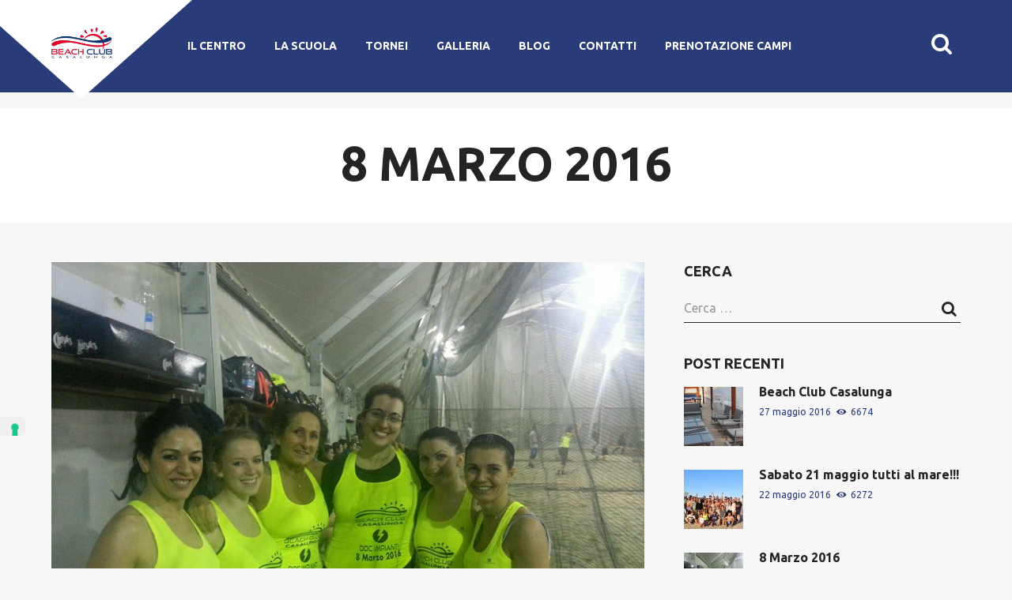

--- FILE ---
content_type: text/html; charset=UTF-8
request_url: https://www.beachclubcasalunga.it/8-marzo-2016/
body_size: 18351
content:
<!DOCTYPE html>
<html lang="it-IT" prefix="og: http://ogp.me/ns#">
<head>
	<!-- Google Tag Manager -->
	<script>(function(w,d,s,l,i){w[l]=w[l]||[];w[l].push({'gtm.start':
	new Date().getTime(),event:'gtm.js'});var f=d.getElementsByTagName(s)[0],
	j=d.createElement(s),dl=l!='dataLayer'?'&l='+l:'';j.async=true;j.src=
	'https://www.googletagmanager.com/gtm.js?id='+i+dl;f.parentNode.insertBefore(j,f);
	})(window,document,'script','dataLayer','GTM-WBVKV87');</script>
	<!-- End Google Tag Manager -->

	<meta charset="UTF-8" />
			<meta name="viewport" content="width=device-width, initial-scale=1, maximum-scale=1">
			<link rel="profile" href="http://gmpg.org/xfn/11" />
	<link rel="pingback" href="https://www.beachclubcasalunga.it/xmlrpc.php" />
    		<link rel="icon" type="image/x-icon" href="https://www.beachclubcasalunga.it/wp-content/uploads/2016/04/Senza-titolo-4.png" />
	    <title>8 Marzo 2016 - Beach Club Casalunga</title>

<!-- This site is optimized with the Yoast SEO plugin v7.6.1 - https://yoast.com/wordpress/plugins/seo/ -->
<link rel="canonical" href="https://www.beachclubcasalunga.it/8-marzo-2016/" />
<meta property="og:locale" content="it_IT" />
<meta property="og:type" content="article" />
<meta property="og:title" content="8 Marzo 2016 - Beach Club Casalunga" />
<meta property="og:description" content="&nbsp; In occasione della FESTA DELLE DONNE , abbiamo avuto un&#8217;adesione inaspettata e&#8230; visto l&#8217;idea di FESTA che caratterizza i nostri tornei non ce la siamo sentiti di dire di no a nessuna&#8230; Ci scusiamo quindi per il ritardo che questo ha causato ma speriamo che il ricco buffet allestito da Pietro , il buon &hellip;" />
<meta property="og:url" content="https://www.beachclubcasalunga.it/8-marzo-2016/" />
<meta property="og:site_name" content="Beach Club Casalunga" />
<meta property="article:publisher" content="https://www.facebook.com/Beach-Club-Casalunga-1497646300540677/" />
<meta property="article:section" content="Uncategorized" />
<meta property="article:published_time" content="2016-03-08T23:49:50+01:00" />
<meta property="article:modified_time" content="2016-06-24T11:43:44+01:00" />
<meta property="og:updated_time" content="2016-06-24T11:43:44+01:00" />
<meta property="og:image" content="https://www.beachclubcasalunga.it/wp-content/uploads/2016/05/12705628_1517433111895329_4186060309742621790_n.jpg" />
<meta property="og:image:secure_url" content="https://www.beachclubcasalunga.it/wp-content/uploads/2016/05/12705628_1517433111895329_4186060309742621790_n.jpg" />
<meta property="og:image:width" content="960" />
<meta property="og:image:height" content="720" />
<meta name="twitter:card" content="summary" />
<meta name="twitter:description" content="&nbsp; In occasione della FESTA DELLE DONNE , abbiamo avuto un&#8217;adesione inaspettata e&#8230; visto l&#8217;idea di FESTA che caratterizza i nostri tornei non ce la siamo sentiti di dire di no a nessuna&#8230; Ci scusiamo quindi per il ritardo che questo ha causato ma speriamo che il ricco buffet allestito da Pietro , il buon [&hellip;]" />
<meta name="twitter:title" content="8 Marzo 2016 - Beach Club Casalunga" />
<meta name="twitter:image" content="https://www.beachclubcasalunga.it/wp-content/uploads/2016/05/12705628_1517433111895329_4186060309742621790_n.jpg" />
<!-- / Yoast SEO plugin. -->

<link rel='dns-prefetch' href='//use.fontawesome.com' />
<link rel='dns-prefetch' href='//s.w.org' />
<link rel="alternate" type="application/rss+xml" title="Beach Club Casalunga &raquo; Feed" href="https://www.beachclubcasalunga.it/feed/" />
<link rel="alternate" type="application/rss+xml" title="Beach Club Casalunga &raquo; Feed dei Commentoi" href="https://www.beachclubcasalunga.it/comments/feed/" />
<link rel="alternate" type="application/rss+xml" title="Beach Club Casalunga &raquo; 8 Marzo 2016 Feed dei Commentoi" href="https://www.beachclubcasalunga.it/8-marzo-2016/feed/" />
<meta property="og:image" content="https://www.beachclubcasalunga.it/wp-content/uploads/2016/05/12705628_1517433111895329_4186060309742621790_n.jpg"/>
		<script type="text/javascript">
			window._wpemojiSettings = {"baseUrl":"https:\/\/s.w.org\/images\/core\/emoji\/11\/72x72\/","ext":".png","svgUrl":"https:\/\/s.w.org\/images\/core\/emoji\/11\/svg\/","svgExt":".svg","source":{"concatemoji":"https:\/\/www.beachclubcasalunga.it\/wp-includes\/js\/wp-emoji-release.min.js?ver=ba2b0cc22eb3b6cba9b852033496cb21"}};
			!function(e,a,t){var n,r,o,i=a.createElement("canvas"),p=i.getContext&&i.getContext("2d");function s(e,t){var a=String.fromCharCode;p.clearRect(0,0,i.width,i.height),p.fillText(a.apply(this,e),0,0);e=i.toDataURL();return p.clearRect(0,0,i.width,i.height),p.fillText(a.apply(this,t),0,0),e===i.toDataURL()}function c(e){var t=a.createElement("script");t.src=e,t.defer=t.type="text/javascript",a.getElementsByTagName("head")[0].appendChild(t)}for(o=Array("flag","emoji"),t.supports={everything:!0,everythingExceptFlag:!0},r=0;r<o.length;r++)t.supports[o[r]]=function(e){if(!p||!p.fillText)return!1;switch(p.textBaseline="top",p.font="600 32px Arial",e){case"flag":return s([55356,56826,55356,56819],[55356,56826,8203,55356,56819])?!1:!s([55356,57332,56128,56423,56128,56418,56128,56421,56128,56430,56128,56423,56128,56447],[55356,57332,8203,56128,56423,8203,56128,56418,8203,56128,56421,8203,56128,56430,8203,56128,56423,8203,56128,56447]);case"emoji":return!s([55358,56760,9792,65039],[55358,56760,8203,9792,65039])}return!1}(o[r]),t.supports.everything=t.supports.everything&&t.supports[o[r]],"flag"!==o[r]&&(t.supports.everythingExceptFlag=t.supports.everythingExceptFlag&&t.supports[o[r]]);t.supports.everythingExceptFlag=t.supports.everythingExceptFlag&&!t.supports.flag,t.DOMReady=!1,t.readyCallback=function(){t.DOMReady=!0},t.supports.everything||(n=function(){t.readyCallback()},a.addEventListener?(a.addEventListener("DOMContentLoaded",n,!1),e.addEventListener("load",n,!1)):(e.attachEvent("onload",n),a.attachEvent("onreadystatechange",function(){"complete"===a.readyState&&t.readyCallback()})),(n=t.source||{}).concatemoji?c(n.concatemoji):n.wpemoji&&n.twemoji&&(c(n.twemoji),c(n.wpemoji)))}(window,document,window._wpemojiSettings);
		</script>
		<style type="text/css">
img.wp-smiley,
img.emoji {
	display: inline !important;
	border: none !important;
	box-shadow: none !important;
	height: 1em !important;
	width: 1em !important;
	margin: 0 .07em !important;
	vertical-align: -0.1em !important;
	background: none !important;
	padding: 0 !important;
}
</style>
<link rel='stylesheet' id='contact-form-7-css'  href='https://www.beachclubcasalunga.it/wp-content/plugins/contact-form-7/includes/css/styles.css?ver=5.0.4' type='text/css' media='all' />
<link rel='stylesheet' id='rs-plugin-settings-css'  href='https://www.beachclubcasalunga.it/wp-content/plugins/revslider/rs-plugin/css/settings.css?ver=4.6.93' type='text/css' media='all' />
<style id='rs-plugin-settings-inline-css' type='text/css'>
.tp-caption a{color:#e05100;text-shadow:none; text-decoration:none;-webkit-transition:all 0.2s ease-out;-moz-transition:all 0.2s ease-out;-o-transition:all 0.2s ease-out;-ms-transition:all 0.2s ease-out}.tp-caption a:hover{color:#ffa902}
</style>
<link rel='stylesheet' id='woocommerce-layout-css'  href='https://www.beachclubcasalunga.it/wp-content/plugins/woocommerce/assets/css/woocommerce-layout.css?ver=3.4.8' type='text/css' media='all' />
<link rel='stylesheet' id='woocommerce-smallscreen-css'  href='https://www.beachclubcasalunga.it/wp-content/plugins/woocommerce/assets/css/woocommerce-smallscreen.css?ver=3.4.8' type='text/css' media='only screen and (max-width: 768px)' />
<link rel='stylesheet' id='woocommerce-general-css'  href='https://www.beachclubcasalunga.it/wp-content/plugins/woocommerce/assets/css/woocommerce.css?ver=3.4.8' type='text/css' media='all' />
<style id='woocommerce-inline-inline-css' type='text/css'>
.woocommerce form .form-row .required { visibility: visible; }
</style>
<link rel='stylesheet' id='parent-style-css'  href='https://www.beachclubcasalunga.it/wp-content/themes/gym/style.css?ver=ba2b0cc22eb3b6cba9b852033496cb21' type='text/css' media='all' />
<link rel='stylesheet' id='themerex-fontello-style-css'  href='https://www.beachclubcasalunga.it/wp-content/themes/gym/css/fontello/css/fontello.css' type='text/css' media='all' />
<link rel='stylesheet' id='themerex-shortcodes-style-css'  href='https://www.beachclubcasalunga.it/wp-content/themes/gym/fw/shortcodes/shortcodes.css' type='text/css' media='all' />
<link rel='stylesheet' id='themerex-animation-style-css'  href='https://www.beachclubcasalunga.it/wp-content/themes/gym/fw/css/core.animation.css' type='text/css' media='all' />
<link rel='stylesheet' id='themerex-main-style-css'  href='https://www.beachclubcasalunga.it/wp-content/themes/gym_child/style.css' type='text/css' media='all' />
<link rel='stylesheet' id='themerex-skin-style-css'  href='https://www.beachclubcasalunga.it/wp-content/themes/gym/skins/default/skin.css' type='text/css' media='all' />
<link rel='stylesheet' id='themerex-custom-style-css'  href='https://www.beachclubcasalunga.it/wp-content/themes/gym/fw/css/custom-style.css' type='text/css' media='all' />
<style id='themerex-custom-style-inline-css' type='text/css'>
  .menu_main_wrap .logo{margin-top:33px}.sc_team.sc_team_style_4 .sc_team_item_info .sc_team_item_position,.sc_team.sc_team_style_4 .sc_team_item_info .sc_team_item_title,.sc_team.sc_team_style_4 .sc_team_item_info .sc_team_item_title a,.sc_team.sc_team_style_3 .sc_team_item_info .sc_team_item_position,.sc_team.sc_team_style_2 .sc_team_item_info .sc_team_item_position,.sc_team.sc_team_style_1 .sc_team_item_info .sc_team_item_position,.sc_skills.sc_skills_bar.sc_skills_horizontal .sc_skills_item.sc_skills_style_3 .sc_skills_count:before,.sc_skills.sc_skills_bar.sc_skills_horizontal .sc_skills_item.sc_skills_style_2 .sc_skills_count:before,.sc_skills.sc_skills_bar.sc_skills_horizontal .sc_skills_info .sc_skills_label .sc_skills_item,.sc_price_block .sc_price_block_money .sc_price_period,.sc_price .sc_price_penny,.sc_price_block .sc_price_block_money .sc_price_money,.sc_price_block .sc_price_block_money .sc_price_currency,.sc_price_block .sc_price_block_money .sc_price,a:hover .sc_icon_shape_round.sc_icon_bg_color3,a:hover .sc_icon_shape_square.sc_icon_bg_color3,.sc_icon.sc_icon_bg_color2:hover,a:hover .sc_icon.sc_icon_bg_color2,.sc_icon_bg_color3,.sc_highlight_style_3,.sc_dropcaps.sc_dropcaps_style_6 .sc_dropcaps_item,.sc_dropcaps.sc_dropcaps_style_2 .sc_dropcaps_item,.sc_countdown.sc_countdown_style_1 .sc_countdown_digits,.sc_countdown.sc_countdown_style_1 .sc_countdown_separator,.sc_button.sc_button_style_border.sc_button_bg_color2,.sc_audio .sc_audio_title,blockquote.sc_quote.custom_with_img .sc_quote_title a,#tribe-events-content .tribe-events-tooltip h4,.footer_style_dark.footer_wrap.widget_area ul li a:hover,.footer_wrap.widget_area ul li a:hover,.widget_area .widget_calendar thead .weekday,.widget_area.bg_tint_dark .post_title a:hover,.widget_area .widget_recent_posts .post_title a:hover,.widget_area .widget_text a,.widget_area .post_info a,.widget_area .post_title a:hover,.widget_area a:hover,.widget_area ul li a,.widget_area button:hover:before,.comments_list_wrap .comment_info>span.comment_author,.comments_list_wrap .comment_info>.comment_date>.comment_date_value,.post_author .post_author_title a,.pagination_wrap .pager_next:hover,.pagination_wrap .pager_prev:hover,.pagination_wrap .pager_last:hover,.pagination_wrap .pager_first:hover,.post_item_related .post_title a:hover,.page_top_wrap .breadcrumbs a.breadcrumbs_item,.bg_tint_light .menu_main_responsive_button:hover,.sc_table table tr td:first-child,.user_color,.menu_dark,a.menu_color:hover,.bg_tint_light a:hover,a:hover,.sc_testimonials .sc_testimonials_grid .sc_testimonial_author a:hover,.copyright_wrap a:hover,.widget_area .widget_meta a:hover,.widget_area .widget_archive a:hover,.widget_area .widget_recent_comments a:hover,.post_item_excerpt.post_format_chat .post_featured .post_thumb .sc_chat_title a,.post_item_excerpt.post_format_link .post_featured .post_thumb p a:hover,.post_item_excerpt.post_format_quote .post_featured .post_thumb blockquote p a,.post_info .post_info_item+.post_info_item:before,.post_info .post_info_item a{color:#2a3b7a}.sc_button.sc_button_style_filled.sc_button_bg_color2:hover button,.sc_button.sc_button_style_filled.sc_button_bg_color2:hover,a.tribe-events-read-more,.tribe-events-button,.tribe-events-nav-previous a,.tribe-events-nav-next a,.tribe-events-widget-link a,.tribe-events-viewmore a,.woocommerce a.remove,.woocommerce a.remove:hover{color:#2a3b7a !important}.bg_tint_dark .sc_contact_form.sc_contact_form_standard .sc_contact_form_button button,.sc_team.sc_team_style_3 .sc_team_item_avatar .sc_team_item_hover,.sc_slider_swiper .sc_slider_pagination_wrap span:hover,.sc_slider_swiper .sc_slider_pagination_wrap .swiper-active-switch,.marked.sc_price_block:hover .sc_price_block_link .sc_button,.sc_icon_shape_round.sc_icon_bg_color3,.sc_icon_shape_square.sc_icon_bg_color3,.sc_dropcaps.sc_dropcaps_style_6 .sc_dropcaps_item,.sc_dropcaps.sc_dropcaps_style_2 .sc_dropcaps_item,.sc_button.sc_button_style_border.sc_button_bg_color2,.sc_button.sc_button_style_filled.sc_button_bg_color2 button,.sc_button.sc_button_style_filled.sc_button_bg_color2,.woocommerce ul.products li.product:nth-child(5n+3) .post_featured,.woocommerce-page ul.products li.product:nth-child(5n+3) .post_featured,.woocommerce ul.products li.product:nth-child(5n+5) .post_featured,.woocommerce-page ul.products li.product:nth-child(5n+5) .post_featured,.widget_area .widget_product_tag_cloud a:hover,.widget_area .widget_tag_cloud a:hover,.widget_area .widget_calendar .day a.day_wrap:hover,.comments_list_wrap>ul>li>ul.children>li>ul.children>li>ul.children>li>ul.children>li>ul.children,.comments_list_wrap>ul>li>ul>li>ul>li>ul>li>ul>li>ul>li,.comments_list_wrap>ul>li>ul.children>li>ul.children,.comments_list_wrap>ul>li>ul>li>ul>li,.comments_wrap .form-submit input[type="submit"]:hover,.comments_wrap .form-submit input[type="button"]:hover,.isotope_filters a.active,.isotope_filters a:hover,.user_color_border,.bg_tint_dark .menu_main_nav,.post_info.post_info_bottom .post_info_item a:hover,.post_item .post_date{border-color:#2a3b7a}.sc_button.sc_button_style_border.sc_button_bg_color2:hover,.sc_button.sc_button_style_filled.sc_button_bg_color2:hover button,.sc_button.sc_button_style_filled.sc_button_bg_color2:hover{border-color:#2a3b7a !important}.sc_accordion.sc_accordion_style_1 .sc_accordion_item .sc_accordion_title .sc_accordion_icon:after,.menu_dark_border,.menu_relayout.top_panel_opacity_transparent.top_panel_over .bg_tint_dark.top_panel_wrap,.responsive_menu.top_panel_opacity_transparent.top_panel_over .bg_tint_dark.top_panel_wrap,.bg_tint_dark.top_panel_wrap,.post_item .post_date:after,.post_item.post_featured_right .post_date:after{border-top-color:#2a3b7a}.sc_team.sc_team_style_4 .sc_team_item_avatar .sc_team_item_hover{border-bottom-color:rgba(42,59,122,0.70)}.sc_skills.sc_skills_bar.sc_skills_horizontal .sc_skills_item.sc_skills_style_4 .sc_skills_count{border-left-color:#2a3b7a !important}.bg_tint_dark .sc_contact_form.sc_contact_form_standard .sc_contact_form_button button,.sc_tabs.sc_tabs_style_4 .sc_tabs_titles li.ui-state-active a,.sc_tabs.sc_tabs_style_3 .sc_tabs_titles li.ui-state-active a:after,.sc_tabs.sc_tabs_style_2 .sc_tabs_titles li.ui-state-active a,.sc_slider_swiper .sc_slider_pagination_wrap span:hover,.sc_slider_swiper .sc_slider_pagination_wrap .swiper-active-switch,.sc_slider_controls_wrap a:hover,.sc_skills.sc_skills_bar.sc_skills_horizontal .sc_skills_item.sc_skills_style_4 .sc_skills_count,.sc_skills.sc_skills_bar.sc_skills_horizontal .sc_skills_item.sc_skills_style_1 .sc_skills_count,.sc_scroll_controls_wrap a:hover,.marked.sc_price_block:hover .sc_price_block_link .sc_button,.marked.sc_price_block:hover .sc_price_block_money .sc_price,.marked.sc_price_block:hover .sc_price_block_title,.sc_infobox.sc_infobox_style_error,.sc_icon_shape_round.sc_icon_bg_color3,.sc_icon_shape_square.sc_icon_bg_color3,.sc_highlight_style_1,.sc_dropcaps.sc_dropcaps_style_5 .sc_dropcaps_item,.sc_dropcaps.sc_dropcaps_style_4 .sc_dropcaps_item,.sc_button.sc_button_style_filled.sc_button_bg_color2 .ink,.sc_button.sc_button_style_filled.sc_button_bg_color2 button,.sc_button.sc_button_style_filled.sc_button_bg_color2,.tribe-events-day .tribe-events-day-time-slot h5,.tribe-events-has-events,.woocommerce ul.products li.product:nth-child(5n+3) span.new,.woocommerce-page ul.products li.product:nth-child(5n+3) span.new,.woocommerce ul.products li.product:nth-child(5n+3) span.onsale,.woocommerce-page ul.products li.product:nth-child(5n+3) span.onsale,.woocommerce ul.products li.product:nth-child(5n+5) span.new,.woocommerce-page ul.products li.product:nth-child(5n+5) span.new,.woocommerce ul.products li.product:nth-child(5n+5) span.onsale,.woocommerce-page ul.products li.product:nth-child(5n+5) span.onsale,.woocommerce a.button:hover,.woocommerce button.button:hover,.woocommerce input.button:hover,.woocommerce #respond input#submit:hover,.woocommerce #content input.button:hover,.woocommerce-page a.button:hover,.woocommerce-page button.button:hover,.woocommerce-page input.button:hover,.woocommerce-page #respond input#submit:hover,.woocommerce-page #content input.button:hover,.woocommerce a.button.alt:hover,.woocommerce button.button.alt:hover,.woocommerce input.button.alt:hover,.woocommerce #respond input#submit.alt:hover,.woocommerce #content input.button.alt:hover,.woocommerce-page a.button.alt:hover,.woocommerce-page button.button.alt:hover,.woocommerce-page input.button.alt:hover,.woocommerce-page #respond input#submit.alt:hover,.woocommerce-page #content input.button.alt:hover,.scroll_to_top:hover,.widget_area .widget_product_tag_cloud a:hover,.widget_area .widget_tag_cloud a:hover,.comments_wrap .form-submit input[type="submit"]:hover,.comments_wrap .form-submit input[type="button"]:hover,.pagination_viewmore>a:hover,.isotope_filters a.active,.isotope_filters a:hover,.menu_main_wrap .menu_main_nav_area .menu_main_responsive a:hover,.top_panel_style_dark.top_panel_opacity_solid .top_panel_wrap,.sc_table table tr:first-child,.user_color_bgc,.menu_dark_bgc,.bg_tint_dark .menu_main_nav,.menu_relayout.top_panel_opacity_transparent.top_panel_over .bg_tint_dark.top_panel_wrap,.responsive_menu.top_panel_opacity_transparent.top_panel_over .bg_tint_dark.top_panel_wrap,.bg_tint_dark.top_panel_wrap,.post_info.post_info_bottom .post_info_item a:hover,.post_item .post_date{background-color:#2a3b7a}.scroll_to_top:hover,.sc_button.sc_button_style_border.sc_button_bg_color2:hover,.custom_options #co_toggle{background-color:#2a3b7a !important}.sc_team.sc_team_style_3 .sc_team_item_avatar .sc_team_item_hover,.sc_team.sc_team_style_2 .sc_team_item_avatar .sc_team_item_hover{background-color:rgba(42,59,122,0.70)}#bbpress-forums div.bbp-topic-content a:hover,#buddypress button:hover,#buddypress a.button:hover,#buddypress input[type="submit"]:hover,#buddypress input[type="button"]:hover,#buddypress input[type="reset"]:hover,#buddypress ul.button-nav li a:hover,#buddypress div.generic-button a:hover,#buddypress .comment-reply-link:hover,a.bp-title-button:hover,#buddypress div.item-list-tabs ul li.selected a:hover,.user_color_bg,.menu_dark_bg{background:#2a3b7a}.top_panel_style_light .copyright_wrap a:hover,.bg_tint_dark .sc_testimonials .sc_testimonials_grid .sc_testimonial_author a:hover,.hover_icon:before,.hover_icon:after,.link_color,.menu_color,.menu_main_wrap .menu_main_nav>li ul li a:hover,.menu_main_wrap .menu_main_nav>li ul li.current-menu-item>a,.menu_main_wrap .menu_main_nav>li ul li.current-menu-ancestor>a,.top_panel_style_light .content .search_wrap.search_style_regular .search_form_wrap .search_submit,.top_panel_style_light .content .search_wrap.search_style_regular .search_icon,.search_results .post_more,.search_results .search_results_close,.page_top_wrap .breadcrumbs a.breadcrumbs_item:hover,.post_title .post_icon,.isotope_item_courses .post_category a,.isotope_item_courses .post_rating .reviews_stars_bg,.isotope_item_courses .post_rating .reviews_stars_hover,.isotope_item_courses .post_rating .reviews_value,.isotope_item_courses_1 .post_title a,.pagination_wrap .pager_next,.pagination_wrap .pager_prev,.pagination_wrap .pager_last,.pagination_wrap .pager_first,.post_item_404 .page_title,.post_item_404 .page_subtitle,.layout_single-courses .post_info .post_info_date,.layout_single-courses .post_info .post_info_posted:before,.widget_area .widget_text a:hover,.widget_area .post_info a:hover,.widget_area .post_info .post_info_counters .post_counters_item:before,.woocommerce .woocommerce-message:before,.woocommerce-page .woocommerce-message:before,.woocommerce div.product span.price,.woocommerce div.product p.price,.woocommerce #content div.product span.price,.woocommerce #content div.product p.price,.woocommerce-page div.product span.price,.woocommerce-page div.product p.price,.woocommerce-page #content div.product span.price,.woocommerce-page #content div.product p.price,.woocommerce ul.products li.product .price,.woocommerce-page ul.products li.product .price,.woocommerce a.button.alt:hover,.woocommerce button.button.alt:hover,.woocommerce input.button.alt:hover,.woocommerce #respond input#submit.alt:hover,.woocommerce #content input.button.alt:hover,.woocommerce-page a.button.alt:hover,.woocommerce-page button.button.alt:hover,.woocommerce-page input.button.alt:hover,.woocommerce-page #respond input#submit.alt:hover,.woocommerce-page #content input.button.alt:hover,.woocommerce a.button:hover,.woocommerce button.button:hover,.woocommerce input.button:hover,.woocommerce #respond input#submit:hover,.woocommerce #content input.button:hover,.woocommerce-page a.button:hover,.woocommerce-page button.button:hover,.woocommerce-page input.button:hover,.woocommerce-page #respond input#submit:hover,.woocommerce-page #content input.button:hover,.woocommerce .quantity input[type="button"]:hover,.woocommerce #content input[type="button"]:hover,.woocommerce-page .quantity input[type="button"]:hover,.woocommerce-page #content .quantity input[type="button"]:hover,.woocommerce ul.cart_list li>.amount,.woocommerce ul.product_list_widget li>.amount,.woocommerce-page ul.cart_list li>.amount,.woocommerce-page ul.product_list_widget li>.amount,.woocommerce ul.cart_list li span .amount,.woocommerce ul.product_list_widget li span .amount,.woocommerce-page ul.cart_list li span .amount,.woocommerce-page ul.product_list_widget li span .amount,.woocommerce ul.cart_list li ins .amount,.woocommerce ul.product_list_widget li ins .amount,.woocommerce-page ul.cart_list li ins .amount,.woocommerce-page ul.product_list_widget li ins .amount,.woocommerce.widget_shopping_cart .total .amount,.woocommerce .widget_shopping_cart .total .amount,.woocommerce-page.widget_shopping_cart .total .amount,.woocommerce-page .widget_shopping_cart .total .amount,.woocommerce a:hover h3,.woocommerce-page a:hover h3,.woocommerce .cart-collaterals .order-total strong,.woocommerce-page .cart-collaterals .order-total strong,.woocommerce .checkout #order_review .order-total .amount,.woocommerce-page .checkout #order_review .order-total .amount,.woocommerce .star-rating,.woocommerce-page .star-rating,.woocommerce .star-rating:before,.woocommerce-page .star-rating:before,.widget_area .widgetWrap ul>li .star-rating span,.woocommerce #review_form #respond .stars a,.woocommerce-page #review_form #respond .stars a,.woocommerce nav.woocommerce-pagination ul li a:focus,.woocommerce nav.woocommerce-pagination ul li a:hover,.woocommerce nav.woocommerce-pagination ul li span.current,a.tribe-events-read-more:hover,.tribe-events-button:hover,.tribe-events-nav-previous a:hover,.tribe-events-nav-next a:hover,.tribe-events-widget-link a:hover,.tribe-events-viewmore a:hover,.sc_accordion.sc_accordion_style_2 .sc_accordion_item .sc_accordion_title.ui-state-active,.sc_accordion.sc_accordion_style_2 .sc_accordion_item .sc_accordion_title.ui-state-active .sc_accordion_icon,.sc_audio .sc_audio_author_name,.sc_button.sc_button_style_filled.sc_button_bg_color1:hover,.sc_button.sc_button_style_border,.sc_button.sc_button_style_border.sc_button_bg_color1,.sc_dropcaps.sc_dropcaps_style_1 .sc_dropcaps_item,.sc_highlight_style_4,.sc_icon_bg_color1,.sc_icon_bg_color2,.sc_icon_shape_round.sc_icon_bg_color1:hover,.sc_icon_shape_square.sc_icon_bg_color1:hover,a:hover .sc_icon_shape_round.sc_icon_bg_color1,a:hover .sc_icon_shape_square.sc_icon_bg_color1,.sc_icon_shape_round.sc_icon_bg_color2:hover,.sc_icon_shape_square.sc_icon_bg_color2:hover,a:hover .sc_icon_shape_round.sc_icon_bg_color2,a:hover .sc_icon_shape_square.sc_icon_bg_color2,.sc_list_style_iconed li:before,.sc_list_style_iconed .sc_list_icon,.sc_team_item .sc_team_item_info .sc_team_item_title a,.sc_team.sc_team_style_1 .sc_team_item_info .sc_team_item_title a:hover,.sc_team.sc_team_style_2 .sc_team_item_info .sc_team_item_title a:hover,.sc_team.sc_team_style_3 .sc_team_item_info .sc_team_item_title a:hover,.sc_team.sc_team_style_4 .sc_team_item_info .sc_team_item_title a:hover,.sc_title_icon,.sc_toggles.sc_toggles_style_1 .sc_toggles_item .sc_toggles_title.ui-state-active,.sc_toggles.sc_toggles_style_2 .sc_toggles_item .sc_toggles_title.ui-state-active,.sc_toggles.sc_toggles_style_2 .sc_toggles_item .sc_toggles_title.ui-state-active .sc_toggles_icon,.ih-item.square.effect_gym .img .post_title a:hover,.bg_tint_dark .ih-item.square.effect_gym .img .post_title a:hover{color:#2a3b7a}.sc_countdown.sc_countdown_style_2 .sc_countdown_separator,.sc_countdown.sc_countdown_style_2 .sc_countdown_label{color:rgba(38,201,195,0.80)}.isotope_item_courses .post_info_wrap .post_button .sc_button,.sc_button.sc_button_style_filled.sc_button_bg_color1:hover{color:#2a3b7a !important}.bg_tint_light .menu_main_nav,.link_color_border,.menu_color_border,pre.code,#toc .toc_item.current,#toc .toc_item:hover,.search_wrap.search_style_regular.search_opened,.top_panel_style_light .content .search_wrap.search_style_regular.search_opened,.pagination>a,.post_format_aside.post_item_single .post_content p,.post_format_aside .post_descr,.isotope_filters a,.pagination_single>.pager_numbers,.pagination_single a,.pagination_slider .pager_cur,.pagination_pages>a,.pagination_pages>span,.comments_list_wrap>ul>li>ul.children,.comments_list_wrap>ul>li>ul>li,.comments_list_wrap>ul>li>ul.children>li>ul.children>li>ul.children>li>ul.children,.comments_list_wrap>ul>li>ul>li>ul>li>ul>li>ul>li,.widget_area .widget_calendar .today .day_wrap,.woocommerce ul.products li.product .post_featured,.woocommerce-page ul.products li.product .post_featured,.woocommerce ul.products li.product:nth-child(5n+1) .post_featured,.woocommerce-page ul.products li.product:nth-child(5n+1) .post_featured,.woocommerce ul.products li.product:nth-child(5n+2) .post_featured,.woocommerce-page ul.products li.product:nth-child(5n+2) .post_featured,.woocommerce ul.products li.product:nth-child(5n+4) .post_featured,.woocommerce-page ul.products li.product:nth-child(5n+4) .post_featured,.woocommerce nav.woocommerce-pagination ul li a,.woocommerce nav.woocommerce-pagination ul li span.current,.sc_accordion.sc_accordion_style_1 .sc_accordion_item .sc_accordion_title.ui-state-active,.sc_accordion.sc_accordion_style_1 .sc_accordion_item .sc_accordion_title:hover,.sc_accordion.sc_accordion_style_2 .sc_accordion_item .sc_accordion_title,.sc_button.sc_button_style_filled,.sc_button.sc_button_style_filled.sc_button_bg_color1,.sc_button.sc_button_style_filled.sc_button_bg_color1:hover,.sc_button.sc_button_style_border,.sc_button.sc_button_style_border:hover,.sc_button.sc_button_style_border.sc_button_bg_color1,.sc_blogger.layout_date .sc_blogger_item .sc_blogger_date,.sc_icon_shape_round.sc_icon_bg_color1,.sc_icon_shape_square.sc_icon_bg_color1,.sc_icon_shape_round.sc_icon_bg_color2,.sc_icon_shape_square.sc_icon_bg_color2,.sc_price_block:hover .sc_price_block_link .sc_button,.marked.sc_price_block .sc_price_block_link .sc_button,.sc_skills_bar .sc_skills_item .sc_skills_count,.sc_toggles.sc_toggles_style_1 .sc_toggles_item .sc_toggles_title.ui-state-active,.sc_toggles.sc_toggles_style_2 .sc_toggles_item .sc_toggles_title .sc_toggles_icon{border-color:#2a3b7a}.sc_button.sc_button_style_border.sc_button_bg_color1:hover,.sc_button.sc_button_style_filled.sc_button_bg_color1:hover{border-color:#2a3b7a !important}.post_item_related .post_content_wrap,.bg_tint_light.top_panel_wrap,.menu_relayout.top_panel_opacity_transparent.top_panel_over .bg_tint_light.top_panel_wrap,.responsive_menu.top_panel_opacity_transparent.top_panel_over .bg_tint_light.top_panel_wrap,.woocommerce .woocommerce-message,.woocommerce-page .woocommerce-message,.woocommerce a.button.alt:active,.woocommerce button.button.alt:active,.woocommerce input.button.alt:active,.woocommerce #respond input#submit.alt:active,.woocommerce #content input.button.alt:active,.woocommerce-page a.button.alt:active,.woocommerce-page button.button.alt:active,.woocommerce-page input.button.alt:active,.woocommerce-page #respond input#submit.alt:active,.woocommerce-page #content input.button.alt:active,.woocommerce a.button:active,.woocommerce button.button:active,.woocommerce input.button:active,.woocommerce #respond input#submit:active,.woocommerce #content input.button:active,.woocommerce-page a.button:active,.woocommerce-page button.button:active,.woocommerce-page input.button:active,.woocommerce-page #respond input#submit:active,.woocommerce-page #content input.button:active,.sc_accordion.sc_accordion_style_1 .sc_accordion_item .sc_accordion_title.ui-state-active .sc_accordion_icon_opened:after,.sc_accordion.sc_accordion_style_1 .sc_accordion_item .sc_accordion_title:hover .sc_accordion_icon:after,.sc_team_item .sc_team_item_info{border-top-color:#2a3b7a}.post_content.ih-item.circle.effect1 .spinner{border-right-color:#2a3b7a}.post_content.ih-item.circle.effect1 .spinner,.comments_list_wrap .comment-respond{border-bottom-color:#2a3b7a}.border-left-color-imp{border-left-color:#2a3b7a !important}.popup_wrap .popup_form_field .submit_button:hover,.bg_tint_light.top_panel_wrap,.menu_relayout.top_panel_opacity_transparent.top_panel_over .bg_tint_light.top_panel_wrap,.responsive_menu.top_panel_opacity_transparent.top_panel_over .bg_tint_light.top_panel_wrap,.bg_tint_light .menu_main_nav,.link_color_bgc,.menu_color_bgc,::selection,::-moz-selection,.sc_section.cascade,.sc_section.cascade.alt,.top_panel_style_light.top_panel_opacity_solid .top_panel_wrap,.menu_main_wrap .menu_main_nav_area .menu_main_responsive,.isotope_item_courses .post_featured .post_mark_new,.isotope_item_courses .post_featured .post_title,.isotope_item_courses .post_content.ih-item.square.colored .info,.isotope_filters a,.pagination_single>.pager_numbers,.pagination_single a,.pagination_slider .pager_cur,.pagination_pages>a,.pagination_pages>span,.pagination_viewmore>a,.viewmore_loader,.mfp-preloader span,.sc_video_frame.sc_video_active:before,.post_featured .post_nav_item:before,.post_featured .post_nav_item .post_nav_info,.error404.top_panel_style_light .page_content_wrap,.scroll_to_top,.woocommerce .widget_price_filter .ui-slider .ui-slider-range,.woocommerce-page .widget_price_filter .ui-slider .ui-slider-range,.woocommerce a.button,.woocommerce button.button,.woocommerce input.button,.woocommerce #respond input#submit,.woocommerce #content input.button,.woocommerce-page a.button,.woocommerce-page button.button,.woocommerce-page input.button,.woocommerce-page #respond input#submit,.woocommerce-page #content input.button,.woocommerce a.button.alt,.woocommerce button.button.alt,.woocommerce input.button.alt,.woocommerce #respond input#submit.alt,.woocommerce #content input.button.alt,.woocommerce-page a.button.alt,.woocommerce-page button.button.alt,.woocommerce-page input.button.alt,.woocommerce-page #respond input#submit.alt,.woocommerce-page #content input.button.alt,.woocommerce span.new,.woocommerce-page span.new,.woocommerce span.onsale,.woocommerce-page span.onsal,.woocommerce ul.products li.product:nth-child(5n+2) span.new,.woocommerce-page ul.products li.product:nth-child(5n+2) span.new,.woocommerce ul.products li.product:nth-child(5n+2) span.onsale,.woocommerce-page ul.products li.product:nth-child(5n+2) span.onsale,.woocommerce ul.products li.product:nth-child(5n+4) span.new,.woocommerce-page ul.products li.product:nth-child(5n+4) span.new,.woocommerce ul.products li.product:nth-child(5n+4) span.onsale,.woocommerce-page ul.products li.product:nth-child(5n+4) span.onsale,.woocommerce nav.woocommerce-pagination ul li a,.woocommerce nav.woocommerce-pagination ul li span.current,.woocommerce table.cart thead th,.woocommerce #content table.cart thead th,.woocommerce-page table.cart thead th,.woocommerce-page #content table.cart thead th,.sc_accordion.sc_accordion_style_2 .sc_accordion_item .sc_accordion_title,.sc_button.sc_button_style_filled,.sc_button.sc_button_style_filled.sc_button_bg_color1,.sc_button.sc_button_style_border:hover,.sc_blogger.layout_date .sc_blogger_item .sc_blogger_date,.sc_dropcaps.sc_dropcaps_style_3 .sc_dropcaps_item,.sc_highlight_style_2,.sc_icon_shape_round.sc_icon_bg_color1,.sc_icon_shape_square.sc_icon_bg_color1,.sc_icon_shape_round.sc_icon_bg_color2,.sc_icon_shape_square.sc_icon_bg_color2,.sc_popup:before,.sc_price_block:hover .sc_price_block_title,.marked.sc_price_block .sc_price_block_title,.sc_price_block:hover .sc_price_block_money .sc_price,.marked.sc_price_block .sc_price_block_money .sc_price,.sc_price_block:hover .sc_price_block_link .sc_button,.marked.sc_price_block .sc_price_block_link .sc_button,.sc_scroll_controls_wrap a,.sc_scroll_controls_type_side .sc_scroll_controls_wrap a,.sc_skills_bar .sc_skills_item .sc_skills_count,.sc_skills_counter .sc_skills_item.sc_skills_style_3 .sc_skills_count,.sc_skills_counter .sc_skills_item.sc_skills_style_4 .sc_skills_count,.sc_skills_counter .sc_skills_item.sc_skills_style_4 .sc_skills_info,.sc_slider_controls_wrap a,.sc_scroll_bar .swiper-scrollbar-drag:before,.sc_tabs.sc_tabs_style_2 .sc_tabs_titles li a:hover,.sc_tabs.sc_tabs_style_4 .sc_tabs_titles li a:hover,.sc_toggles.sc_toggles_style_1 .sc_toggles_item .sc_toggles_title.ui-state-active .sc_toggles_icon_opened,.sc_toggles.sc_toggles_style_2 .sc_toggles_item .sc_toggles_title .sc_toggles_icon,.sc_tooltip_parent .sc_tooltip,.sc_tooltip_parent .sc_tooltip:before{background-color:#2a3b7a}.scroll_to_top,.sc_scroll_bar .swiper-scrollbar-drag:before,.sc_button.sc_button_style_border.sc_button_bg_color1:hover,.sc_tabs.sc_tabs_style_2 .sc_tabs_titles li a:hover,.sc_dropcaps.sc_dropcaps_style_3 .sc_dropcaps_item,.sc_button.sc_button_style_filled.sc_button_bg_color1,.sc_accordion.sc_accordion_style_2 .sc_accordion_item .sc_accordion_title:not(.ui-state-active){background-color:#2a3b7a !important}.sc_countdown.sc_countdown_style_2 .sc_countdown_digits span{background-color:rgba(42,59,122,0.50)}.widget_area .post_item .post_thumb_link:after,.widget_area .widget_flickr .flickr_badge_image a:after{background-color:rgba(42,59,122,0.60)}.ih-item.square.effect_gym .img>a:hover .sc2:before{background:rgba(42,59,122,0.6)}.sc_slider_swiper .sc_slider_info{background-color:rgba(42,59,122,0.80) !important}.link_color_bg,.menu_color_bg,.post_content.ih-item.circle.effect1.colored .info,.post_content.ih-item.circle.effect2.colored .info,.post_content.ih-item.circle.effect3.colored .info,.post_content.ih-item.circle.effect4.colored .info,.post_content.ih-item.circle.effect5.colored .info .info-back,.post_content.ih-item.circle.effect6.colored .info,.post_content.ih-item.circle.effect7.colored .info,.post_content.ih-item.circle.effect8.colored .info,.post_content.ih-item.circle.effect9.colored .info,.post_content.ih-item.circle.effect10.colored .info,.post_content.ih-item.circle.effect11.colored .info,.post_content.ih-item.circle.effect12.colored .info,.post_content.ih-item.circle.effect13.colored .info,.post_content.ih-item.circle.effect14.colored .info,.post_content.ih-item.circle.effect15.colored .info,.post_content.ih-item.circle.effect16.colored .info,.post_content.ih-item.circle.effect18.colored .info .info-back,.post_content.ih-item.circle.effect19.colored .info,.post_content.ih-item.circle.effect20.colored .info .info-back,.post_content.ih-item.square.effect1.colored .info,.post_content.ih-item.square.effect2.colored .info,.post_content.ih-item.square.effect3.colored .info,.post_content.ih-item.square.effect4.colored .mask1,.post_content.ih-item.square.effect4.colored .mask2,.post_content.ih-item.square.effect5.colored .info,.post_content.ih-item.square.effect6.colored .info,.post_content.ih-item.square.effect7.colored .info,.post_content.ih-item.square.effect8.colored .info,.post_content.ih-item.square.effect9.colored .info .info-back,.post_content.ih-item.square.effect10.colored .info,.post_content.ih-item.square.effect11.colored .info,.post_content.ih-item.square.effect12.colored .info,.post_content.ih-item.square.effect13.colored .info,.post_content.ih-item.square.effect14.colored .info,.post_content.ih-item.square.effect15.colored .info,.post_content.ih-item.circle.effect20.colored .info .info-back,.post_content.ih-item.square.effect_book.colored .info,.woocommerce .widget_price_filter .ui-slider .ui-slider-handle,.woocommerce-page .widget_price_filter .ui-slider .ui-slider-handle,#bbpress-forums div.bbp-topic-content a,#buddypress button,#buddypress a.button,#buddypress input[type="submit"],#buddypress input[type="button"],#buddypress input[type="reset"],#buddypress ul.button-nav li a,#buddypress div.generic-button a,#buddypress .comment-reply-link,a.bp-title-button,#buddypress div.item-list-tabs ul li.selected a,.sc_button.sc_button_style_filled .ink,.sc_button.sc_button_style_filled.sc_button_bg_color1 .ink{background:#2a3b7a}.post_content.ih-item.circle.effect1.colored .info,.post_content.ih-item.circle.effect2.colored .info,.post_content.ih-item.circle.effect5.colored .info .info-back,.post_content.ih-item.circle.effect19.colored .info,.post_content.ih-item.square.effect4.colored .mask1,.post_content.ih-item.square.effect4.colored .mask2,.post_content.ih-item.square.effect6.colored .info,.post_content.ih-item.square.effect7.colored .info,.post_content.ih-item.square.effect12.colored .info,.post_content.ih-item.square.effect13.colored .info,.post_content.ih-item.square.effect_dir.colored .info,.post_content.ih-item.square.effect_shift.colored .info{background:rgba(42,59,122,0.6)}
</style>
<link rel='stylesheet' id='themerex-responsive-style-css'  href='https://www.beachclubcasalunga.it/wp-content/themes/gym/css/responsive.css' type='text/css' media='all' />
<link rel='stylesheet' id='theme-skin-responsive-style-css'  href='https://www.beachclubcasalunga.it/wp-content/themes/gym/skins/default/skin-responsive.css' type='text/css' media='all' />
<link rel='stylesheet' id='mediaelement-css'  href='https://www.beachclubcasalunga.it/wp-includes/js/mediaelement/mediaelementplayer-legacy.min.css?ver=4.2.6-78496d1' type='text/css' media='all' />
<link rel='stylesheet' id='wp-mediaelement-css'  href='https://www.beachclubcasalunga.it/wp-includes/js/mediaelement/wp-mediaelement.min.css?ver=ba2b0cc22eb3b6cba9b852033496cb21' type='text/css' media='all' />
<script type='text/javascript' src='https://www.beachclubcasalunga.it/wp-includes/js/jquery/jquery.js?ver=1.12.4'></script>
<script type='text/javascript' src='https://www.beachclubcasalunga.it/wp-includes/js/jquery/jquery-migrate.min.js?ver=1.4.1'></script>
<script type='text/javascript' src='https://www.beachclubcasalunga.it/wp-content/plugins/revslider/rs-plugin/js/jquery.themepunch.tools.min.js?ver=4.6.93'></script>
<script type='text/javascript' src='https://www.beachclubcasalunga.it/wp-content/plugins/revslider/rs-plugin/js/jquery.themepunch.revolution.min.js?ver=4.6.93'></script>
<script type='text/javascript'>
/* <![CDATA[ */
var wc_add_to_cart_params = {"ajax_url":"\/wp-admin\/admin-ajax.php","wc_ajax_url":"\/?wc-ajax=%%endpoint%%","i18n_view_cart":"Visualizza carrello","cart_url":"https:\/\/www.beachclubcasalunga.it","is_cart":"","cart_redirect_after_add":"no"};
/* ]]> */
</script>
<script type='text/javascript' src='https://www.beachclubcasalunga.it/wp-content/plugins/woocommerce/assets/js/frontend/add-to-cart.min.js?ver=3.4.8'></script>
<script type='text/javascript' src='https://www.beachclubcasalunga.it/wp-content/plugins/js_composer/assets/js/vendors/woocommerce-add-to-cart.js?ver=4.11.1'></script>
<script type='text/javascript' src='https://use.fontawesome.com/e9d2fdabeb.js?ver=ba2b0cc22eb3b6cba9b852033496cb21'></script>
<script type='text/javascript' src='https://www.beachclubcasalunga.it/wp-content/themes/gym_child/inc/js/function.js?ver=ba2b0cc22eb3b6cba9b852033496cb21'></script>
<script type='text/javascript'>
var mejsL10n = {"language":"it","strings":{"mejs.install-flash":"Stai usando un browser che non ha Flash player abilitato o installato. Attiva il tuo plugin Flash player o scarica l'ultima versione da https:\/\/get.adobe.com\/flashplayer\/","mejs.fullscreen-off":"Disattiva lo schermo intero","mejs.fullscreen-on":"Vai a tutto schermo","mejs.download-video":"Scarica il video","mejs.fullscreen":"Schermo intero","mejs.time-jump-forward":["Vai avanti di 1 secondo","Salta in avanti di %1 secondi"],"mejs.loop":"Attiva\/disattiva la riproduzione automatica","mejs.play":"Play","mejs.pause":"Pausa","mejs.close":"Chiudi","mejs.time-slider":"Time Slider","mejs.time-help-text":"Usa i tasti freccia sinistra\/destra per avanzare di un secondo, su\/gi\u00f9 per avanzare di 10 secondi.","mejs.time-skip-back":["Torna indietro di 1 secondo","Vai indietro di %1 secondi"],"mejs.captions-subtitles":"Didascalie\/Sottotitoli","mejs.captions-chapters":"Capitoli","mejs.none":"Nessuna","mejs.mute-toggle":"Cambia il muto","mejs.volume-help-text":"Usa i tasti freccia su\/gi\u00f9 per aumentare o diminuire il volume.","mejs.unmute":"Togli il muto","mejs.mute":"Muto","mejs.volume-slider":"Cursore del volume","mejs.video-player":"Video Player","mejs.audio-player":"Audio Player","mejs.ad-skip":"Salta pubblicit\u00e0","mejs.ad-skip-info":["Salta in 1 secondo","Salta in %1 secondi"],"mejs.source-chooser":"Scelta sorgente","mejs.stop":"Stop","mejs.speed-rate":"Velocit\u00e0 di riproduzione","mejs.live-broadcast":"Diretta streaming","mejs.afrikaans":"Afrikaans","mejs.albanian":"Albanese","mejs.arabic":"Arabo","mejs.belarusian":"Bielorusso","mejs.bulgarian":"Bulgaro","mejs.catalan":"Catalano","mejs.chinese":"Cinese","mejs.chinese-simplified":"Cinese (semplificato)","mejs.chinese-traditional":"Cinese (tradizionale)","mejs.croatian":"Croato","mejs.czech":"Ceco","mejs.danish":"Danese","mejs.dutch":"Olandese","mejs.english":"Inglese","mejs.estonian":"Estone","mejs.filipino":"Filippino","mejs.finnish":"Finlandese","mejs.french":"Francese","mejs.galician":"Galician","mejs.german":"Tedesco","mejs.greek":"Greco","mejs.haitian-creole":"Haitian Creole","mejs.hebrew":"Ebraico","mejs.hindi":"Hindi","mejs.hungarian":"Ungherese","mejs.icelandic":"Icelandic","mejs.indonesian":"Indonesiano","mejs.irish":"Irish","mejs.italian":"Italiano","mejs.japanese":"Giapponese","mejs.korean":"Coreano","mejs.latvian":"Lettone","mejs.lithuanian":"Lituano","mejs.macedonian":"Macedone","mejs.malay":"Malese","mejs.maltese":"Maltese","mejs.norwegian":"Norvegese","mejs.persian":"Persiano","mejs.polish":"Polacco","mejs.portuguese":"Portoghese","mejs.romanian":"Romeno","mejs.russian":"Russo","mejs.serbian":"Serbo","mejs.slovak":"Slovak","mejs.slovenian":"Sloveno","mejs.spanish":"Spagnolo","mejs.swahili":"Swahili","mejs.swedish":"Svedese","mejs.tagalog":"Tagalog","mejs.thai":"Thailandese","mejs.turkish":"Turco","mejs.ukrainian":"Ucraino","mejs.vietnamese":"Vietnamita","mejs.welsh":"Gallese","mejs.yiddish":"Yiddish"}};
</script>
<script type='text/javascript' src='https://www.beachclubcasalunga.it/wp-includes/js/mediaelement/mediaelement-and-player.min.js?ver=4.2.6-78496d1'></script>
<script type='text/javascript' src='https://www.beachclubcasalunga.it/wp-includes/js/mediaelement/mediaelement-migrate.min.js?ver=ba2b0cc22eb3b6cba9b852033496cb21'></script>
<script type='text/javascript'>
/* <![CDATA[ */
var _wpmejsSettings = {"pluginPath":"\/wp-includes\/js\/mediaelement\/","classPrefix":"mejs-","stretching":"responsive"};
/* ]]> */
</script>
<link rel='https://api.w.org/' href='https://www.beachclubcasalunga.it/wp-json/' />
<link rel="EditURI" type="application/rsd+xml" title="RSD" href="https://www.beachclubcasalunga.it/xmlrpc.php?rsd" />
<link rel="wlwmanifest" type="application/wlwmanifest+xml" href="https://www.beachclubcasalunga.it/wp-includes/wlwmanifest.xml" /> 

<link rel='shortlink' href='https://www.beachclubcasalunga.it/?p=2505' />
<link rel="alternate" type="application/json+oembed" href="https://www.beachclubcasalunga.it/wp-json/oembed/1.0/embed?url=https%3A%2F%2Fwww.beachclubcasalunga.it%2F8-marzo-2016%2F" />
<link rel="alternate" type="text/xml+oembed" href="https://www.beachclubcasalunga.it/wp-json/oembed/1.0/embed?url=https%3A%2F%2Fwww.beachclubcasalunga.it%2F8-marzo-2016%2F&#038;format=xml" />
		<script type="text/javascript">
			jQuery(document).ready(function() {
				// CUSTOM AJAX CONTENT LOADING FUNCTION
				var ajaxRevslider = function(obj) {
				
					// obj.type : Post Type
					// obj.id : ID of Content to Load
					// obj.aspectratio : The Aspect Ratio of the Container / Media
					// obj.selector : The Container Selector where the Content of Ajax will be injected. It is done via the Essential Grid on Return of Content
					
					var content = "";

					data = {};
					
					data.action = 'revslider_ajax_call_front';
					data.client_action = 'get_slider_html';
					data.token = '0f98eaccca';
					data.type = obj.type;
					data.id = obj.id;
					data.aspectratio = obj.aspectratio;
					
					// SYNC AJAX REQUEST
					jQuery.ajax({
						type:"post",
						url:"https://www.beachclubcasalunga.it/wp-admin/admin-ajax.php",
						dataType: 'json',
						data:data,
						async:false,
						success: function(ret, textStatus, XMLHttpRequest) {
							if(ret.success == true)
								content = ret.data;								
						},
						error: function(e) {
							console.log(e);
						}
					});
					
					 // FIRST RETURN THE CONTENT WHEN IT IS LOADED !!
					 return content;						 
				};
				
				// CUSTOM AJAX FUNCTION TO REMOVE THE SLIDER
				var ajaxRemoveRevslider = function(obj) {
					return jQuery(obj.selector+" .rev_slider").revkill();
				};

				// EXTEND THE AJAX CONTENT LOADING TYPES WITH TYPE AND FUNCTION
				var extendessential = setInterval(function() {
					if (jQuery.fn.tpessential != undefined) {
						clearInterval(extendessential);
						if(typeof(jQuery.fn.tpessential.defaults) !== 'undefined') {
							jQuery.fn.tpessential.defaults.ajaxTypes.push({type:"revslider",func:ajaxRevslider,killfunc:ajaxRemoveRevslider,openAnimationSpeed:0.3});   
							// type:  Name of the Post to load via Ajax into the Essential Grid Ajax Container
							// func: the Function Name which is Called once the Item with the Post Type has been clicked
							// killfunc: function to kill in case the Ajax Window going to be removed (before Remove function !
							// openAnimationSpeed: how quick the Ajax Content window should be animated (default is 0.3)
						}
					}
				},30);
			});
		</script>
			<noscript><style>.woocommerce-product-gallery{ opacity: 1 !important; }</style></noscript>
			<style type="text/css">.recentcomments a{display:inline !important;padding:0 !important;margin:0 !important;}</style>
		<meta name="generator" content="Powered by Visual Composer - drag and drop page builder for WordPress."/>
<!--[if lte IE 9]><link rel="stylesheet" type="text/css" href="https://www.beachclubcasalunga.it/wp-content/plugins/js_composer/assets/css/vc_lte_ie9.min.css" media="screen"><![endif]--><!--[if IE  8]><link rel="stylesheet" type="text/css" href="https://www.beachclubcasalunga.it/wp-content/plugins/js_composer/assets/css/vc-ie8.min.css" media="screen"><![endif]--><style type="text/css" id="custom-background-css">
body.custom-background { background-color: #f7f7f7; }
</style>
<noscript><style type="text/css"> .wpb_animate_when_almost_visible { opacity: 1; }</style></noscript>
	<script type="text/plain" class="_iub_cs_activate-inline">
	  !function() {
	    const e = document.createElement("link");
	    e.rel = "stylesheet";
	    e.href = 'https://fonts.googleapis.com/css?family=Ubuntu:100,100italic,300,300italic,400,400italic,700,700italic&amp;subset=latin,latin-ext,cyrillic,cyrillic-ext';
	    document.head.appendChild(e);

	    const a = document.createElement("link");
	    a.rel = "stylesheet";
	    a.href = 'https://fonts.googleapis.com/css?family=Love+Ya+Like+A+Sister:400&amp;subset=latin';
	    document.head.appendChild(a);
	  }()
	</script>
</head>


<body class="post-template-default single single-post postid-2505 single-format-standard custom-background themerex_body body_style_wide body_transparent theme_skin_default article_style_stretch layout_single-standard template_single-standard top_panel_style_dark top_panel_opacity_solid top_panel_show top_panel_above menu_right user_menu_hide sidebar_show sidebar_right woocommerce-no-js wpb-js-composer js-comp-ver-4.11.1 vc_responsive">
	<!-- Google Tag Manager (noscript) -->
	<noscript><iframe src="https://www.googletagmanager.com/ns.html?id=GTM-WBVKV87"
	height="0" width="0" style="display:none;visibility:hidden"></iframe></noscript>
	<!-- End Google Tag Manager (noscript) -->

	
	
	
	<div class="body_wrap">

		
		<div class="page_wrap">

						
			<div class="top_panel_fixed_wrap"></div>

			<header class="top_panel_wrap bg_tint_dark bg_type_image"  style=" background-size: 654px auto !important;  background: url(https://www.beachclubcasalunga.it/wp-content/themes/gym/skins/default/images/bg_over.png) repeat-x center bottom #2a3b7a; border-top-color: #2a3b7a;"  style=" background-color: #2a3b7a;">
				
				
				<div class="menu_main_wrap logo_left">
					<div class="content_wrap clearfix">
						<div class="logo">
                            <span class="logo_shape">
                                							<a href="https://www.beachclubcasalunga.it"><img src="https://www.beachclubcasalunga.it/wp-content/uploads/2016/04/LOGO-BEACHCLUB-definitivoprova-1.png" class="logo_main" alt=""><img src="https://www.beachclubcasalunga.it/wp-content/uploads/2016/04/LOGO-BEACHCLUB-definitivoprova-1.png" class="logo_fixed" alt=""><span class="logo_slogan"> </span></a>
                            </span>
						</div>
						
						<div class="search_wrap search_style_regular search_ajax" title="Open/close Cerca form">
					<a href="#" class="search_icon icon-search-1"></a>
					<div class="search_form_wrap">
						<form role="search" method="get" class="search_form" action="https://www.beachclubcasalunga.it/">
							<button type="submit" class="search_submit icon-zoom-1" title="Start Cerca"></button>
							<input type="text" class="search_field" placeholder="" value="" name="s" title="" />
						</form>
					</div>
					<div class="search_results widget_area bg_tint_light"><a class="search_results_close icon-cancel-1"></a><div class="search_results_content"></div></div>
			</div>		
						<a href="#" class="menu_main_responsive_button icon-menu-1"></a>
	
						<nav role="navigation" class="menu_main_nav_area"  style=" background-color: #2a3b7a; border-top-color: #2a3b7a; border-bottom-color: #2a3b7a;">
							<ul id="menu_main" class="menu_main_nav"><li id="menu-item-1513" class="menu-item menu-item-type-post_type menu-item-object-page menu-item-1513"><a href="https://www.beachclubcasalunga.it/il-centro/"><span>Il Centro</span></a></li>
<li id="menu-item-2139" class="menu-item menu-item-type-post_type menu-item-object-page menu-item-2139"><a href="https://www.beachclubcasalunga.it/la-scuola/"><span>La Scuola</span></a></li>
<li id="menu-item-2592" class="menu-item menu-item-type-post_type menu-item-object-page menu-item-2592"><a href="https://www.beachclubcasalunga.it/tornei/"><span>Tornei</span></a></li>
<li id="menu-item-2341" class="menu-item menu-item-type-post_type menu-item-object-page menu-item-2341"><a href="https://www.beachclubcasalunga.it/galleria/"><span>Galleria</span></a></li>
<li id="menu-item-2158" class="menu-item menu-item-type-post_type menu-item-object-page menu-item-2158"><a href="https://www.beachclubcasalunga.it/blog/"><span>Blog</span></a></li>
<li id="menu-item-2213" class="menu-item menu-item-type-post_type menu-item-object-page menu-item-2213"><a href="https://www.beachclubcasalunga.it/contatti/"><span>Contatti</span></a></li>
<li id="menu-item-2662" class="menu-item menu-item-type-post_type menu-item-object-page menu-item-2662"><a href="https://www.beachclubcasalunga.it/prenota-online/"><span>Prenotazione Campi</span></a></li>
</ul>						</nav>
					</div>
				</div>

			</header>
				<div class="top_panel_style_dark page_top_wrap page_top_title page_top_breadcrumbs">
											<div class="breadcrumbs">
							<div class="content_wrap">
								<a class="breadcrumbs_item home" href="https://www.beachclubcasalunga.it">Home</a><span class="breadcrumbs_delimiter"></span><a class="breadcrumbs_item all" href="">All posts</a><span class="breadcrumbs_delimiter"></span><a class="breadcrumbs_item cat_post" href="https://www.beachclubcasalunga.it/category/uncategorized/">Uncategorized</a><span class="breadcrumbs_delimiter"></span><span class="breadcrumbs_item current">8 Marzo 2016</span>							</div>
						</div>
										<div class="content_wrap">
													<h1 class="page_title">8 Marzo 2016</h1>
											</div>
				</div>
			
			<div class="page_content_wrap">

				
<div class="content_wrap">
<div class="content">
<article class="itemscope post_item post_item_single post_featured_default post_format_standard post-2505 post type-post status-publish format-standard has-post-thumbnail hentry category-uncategorized" itemscope itemtype="http://schema.org/Article">			<section class="post_featured">
							<div class="post_thumb" data-image="https://www.beachclubcasalunga.it/wp-content/uploads/2016/05/12705628_1517433111895329_4186060309742621790_n.jpg" data-title="8 Marzo 2016">
					<a class="hover_icon hover_icon_view" href="https://www.beachclubcasalunga.it/wp-content/uploads/2016/05/12705628_1517433111895329_4186060309742621790_n.jpg" title="8 Marzo 2016"><img class="wp-post-image" width="1150" height="647" alt="8 Marzo 2016" src="https://www.beachclubcasalunga.it/wp-content/uploads/2016/05/12705628_1517433111895329_4186060309742621790_n.jpg" itemprop="image"></a>
				</div>
							</section>
						<div class="post_info">
										<span class="post_info_item post_info_posted">Pubblicato <a href="https://www.beachclubcasalunga.it/8-marzo-2016/" class="post_info_date date updated" itemprop="datePublished" content="2016-03-08">8 marzo 2016</a></span>
												<span class="post_info_item post_info_posted_by vcard" itemprop="author">by <a href="https://www.beachclubcasalunga.it/author/giulia/" class="post_info_author">giulia</a></span>
											<span class="post_info_item post_info_tags">in <a class="category_link" href="https://www.beachclubcasalunga.it/category/uncategorized/">Uncategorized</a></span>
											<span class="post_info_item post_info_counters">	<span class="post_counters_item post_counters_views icon-eye-1" title="Views - 5494" href="https://www.beachclubcasalunga.it/8-marzo-2016/">5494</span>
		<a class="post_counters_item post_counters_comments icon-comment" title="Commentos - 0" href="https://www.beachclubcasalunga.it/8-marzo-2016/#respond"><span class="post_counters_number">0</span></a>
		<a class="post_counters_item post_counters_likes icon-heart-1 enabled" title="Like" href="#"
		data-postid="2505"
		data-likes="1"
		data-title-like="Like"
		data-title-dislike="Dislike"><span class="post_counters_number">1</span></a>
	</span>
								</div>

<section class="post_content" itemprop="articleBody"><p>&nbsp;</p>
<p>In occasione della FESTA DELLE DONNE , abbiamo avuto un&#8217;adesione inaspettata e&#8230; visto l&#8217;idea di FESTA che caratterizza i nostri tornei non ce la siamo sentiti di dire di no a nessuna&#8230; Ci scusiamo quindi per il ritardo che questo ha causato ma speriamo che il ricco buffet allestito da Pietro , il buon vino e la birra abbiamo comunque allietato i momenti di attesa&#8230; Festa e parte il torneo ha avuto comunque il suo svolgimento &#8220;agonistico&#8221; che<span class="text_exposed_show"> ha visto ancora vincitori la coppia BIBI gambero sui tenaci e mai domi Zanchetta Patty : finisce al tie break dopo che la partenza fulmine vedeva già sotto 3 / 0 Luca e Patty <i class="_3kkw _4-k1"><span class="accessible_elem">☺</span></i> bravi !!!<br />
Si aggiudicano il terzo posto i giovani Valentina e Gianluca su Ale e Fabio che hanno accusato la lunga attesa ( la pennica pre partita non ha dato i frutti sperati <i class="_3kkw _4-k1"><span class="accessible_elem">&#x1f622;</span></i> ) bravi e grazie per la pazienza <i class="_3kkw _4-k1"><span class="accessible_elem">&#x1f604;</span></i><i class="_3kkw _4-k1"><span class="accessible_elem">&#x1f604;</span></i><i class="_3kkw _4-k1"><span class="accessible_elem">&#x1f604;</span></i>.<br />
La finale B la vincono Federico e Alice sulla coppia Sandra Nik ( sostituisce Paolo purtroppo non degnamente <i class="_3kkw _4-k1"><span class="accessible_elem">&#x1f622;</span></i>)<br />
Ancora grazie a tutti e tutte le partecipanti &#8230; e scusate ancora per aver fatto notte&#8230; è stato comunque bello e divertente come sempre&#8230;</span></p>
				</section> <!-- </section> class="post_content" itemprop="articleBody"> -->		<section class="post_author author vcard" itemprop="author" itemscope itemtype="http://schema.org/Person">
			<div class="post_author_avatar"><a href="https://www.beachclubcasalunga.it/author/giulia/" itemprop="image"><img alt='' src='https://secure.gravatar.com/avatar/9e024817643d51746ce354775a53333a?s=75&#038;d=mm&#038;r=g' srcset='https://secure.gravatar.com/avatar/9e024817643d51746ce354775a53333a?s=150&#038;d=mm&#038;r=g 2x' class='avatar avatar-75 photo' height='75' width='75' /></a></div>
			<h6 class="post_author_title">About <span itemprop="name"><a href="https://www.beachclubcasalunga.it/author/giulia/" class="fn">giulia</a></span></h6>
			<div class="post_author_info" itemprop="description"></div>
					</section>
				<section class="related_wrap scroll_wrap">

						
			<h2 class="section_title">ALTRI ARTICOLI</h2>

						<div class="sc_scroll_container sc_scroll_controls sc_scroll_controls_horizontal sc_scroll_controls_type_top">
				<div class="sc_scroll sc_scroll_horizontal swiper-slider-container scroll-container" id="related_scroll">
					<div class="sc_scroll_wrapper swiper-wrapper">
						<div class="sc_scroll_slide swiper-slide">
										<article class="post_item post_item_related post_item_1">

			<div class="post_content">
								<div class="post_featured">
											<div class="post_thumb" data-image="https://www.beachclubcasalunga.it/wp-content/uploads/2016/05/Beach-club-casalunga.jpg" data-title="Beach Club Casalunga">
						<a class="hover_icon hover_icon_link" href="https://www.beachclubcasalunga.it/beach-club-casalunga/"><img class="wp-post-image" width="400" height="225" alt="Beach Club Casalunga" src="https://www.beachclubcasalunga.it/wp-content/uploads/2016/05/Beach-club-casalunga-400x225.jpg"><span class="hover_img_bg"></span><span class="hover_img_overlay"></span></a>						</div>
										</div>
				
									<div class="post_content_wrap">
											<h4 class="post_title"><a href="https://www.beachclubcasalunga.it/beach-club-casalunga/">Beach Club Casalunga</a></h4>
										</div>
							</div>	<!-- /.post_content -->
		</article>	<!-- /.post_item -->
				<article class="post_item post_item_related post_item_2">

			<div class="post_content">
								<div class="post_featured">
											<div class="post_thumb" data-image="https://www.beachclubcasalunga.it/wp-content/uploads/2016/05/sabato-21-tutti-al-mare.jpg" data-title="Sabato 21 maggio tutti al mare!!!">
						<a class="hover_icon hover_icon_link" href="https://www.beachclubcasalunga.it/sabato-21-tutti-al-mare/"><img class="wp-post-image" width="400" height="225" alt="Sabato 21 maggio tutti al mare!!!" src="https://www.beachclubcasalunga.it/wp-content/uploads/2016/05/sabato-21-tutti-al-mare-400x225.jpg"><span class="hover_img_bg"></span><span class="hover_img_overlay"></span></a>						</div>
										</div>
				
									<div class="post_content_wrap">
											<h4 class="post_title"><a href="https://www.beachclubcasalunga.it/sabato-21-tutti-al-mare/">Sabato 21 maggio tutti al mare!!!</a></h4>
										</div>
							</div>	<!-- /.post_content -->
		</article>	<!-- /.post_item -->
				<article class="post_item post_item_related post_item_3">

			<div class="post_content">
								<div class="post_featured">
											<div class="post_thumb" data-image="https://www.beachclubcasalunga.it/wp-content/uploads/2016/05/CAMPIONATO-BOLOGNESE-DI-BEACH-TENNIS.jpg" data-title="Primo campionato bolognese">
						<a class="hover_icon hover_icon_link" href="https://www.beachclubcasalunga.it/primo-campionato-bolognese/"><img class="wp-post-image" width="400" height="225" alt="Primo campionato bolognese" src="https://www.beachclubcasalunga.it/wp-content/uploads/2016/05/CAMPIONATO-BOLOGNESE-DI-BEACH-TENNIS-400x225.jpg"><span class="hover_img_bg"></span><span class="hover_img_overlay"></span></a>						</div>
										</div>
				
									<div class="post_content_wrap">
											<h4 class="post_title"><a href="https://www.beachclubcasalunga.it/primo-campionato-bolognese/">Primo campionato bolognese</a></h4>
										</div>
							</div>	<!-- /.post_content -->
		</article>	<!-- /.post_item -->
							
									</div>
				   </div>
					<div id="related_scroll_bar" class="sc_scroll_bar sc_scroll_bar_horizontal related_scroll_bar"></div>
				</div>
				<div class="sc_scroll_controls_wrap"><a class="sc_scroll_prev" href="#"></a><a class="sc_scroll_next" href="#"></a></div>
			</div>
			
			
		</section>
		
			</article> <!-- </article> class="itemscope post_item post_item_single post_featured_default post_format_standard post-2505 post type-post status-publish format-standard has-post-thumbnail hentry category-uncategorized" itemscope itemtype="http://schema.org/Article"> -->	<section class="comments_wrap">
			<div class="comments_form_wrap">
			<h2 class="section_title comments_form_title">AGGIUNGI UN Commento</h2>
			<div class="comments_form">
					<div id="respond" class="comment-respond">
		<h3 id="reply-title" class="comment-reply-title"> <small><a rel="nofollow" id="cancel-comment-reply-link" href="/8-marzo-2016/#respond" style="display:none;">Annulla risposta</a></small></h3>			<form action="https://www.beachclubcasalunga.it/wp-comments-post.php" method="post" id="commentform" class="comment-form">
				<p class="comments_notes">Your email address will not be published. Required fields are marked *</p><div class="comments_field comments_message"><label for="comment" class="required">Your Messaggio</label><textarea id="comment" name="comment" placeholder="Commento" aria-required="true"></textarea></div><div class="columns_wrap"><div class="comments_field comments_author column-1_2"><label for="author" class="required">Nome</label><input id="author" name="author" type="text" placeholder="Nome *" value="" size="30" aria-required="true" /></div>
<div class="comments_field comments_email column-1_2"><label for="email" class="required">Email</label><input id="email" name="email" type="text" placeholder="Email *" value="" size="30" aria-required="true" /></div>
<div class="comments_field comments_site column-1_1"><label for="url" class="optional">Website</label><input id="url" name="url" type="text" placeholder="Website" value="" size="30" aria-required="true" /></div></div>
<p class="form-submit"><input name="submit" type="submit" id="send_comment" class="submit" value="PUBBLICA" /> <input type='hidden' name='comment_post_ID' value='2505' id='comment_post_ID' />
<input type='hidden' name='comment_parent' id='comment_parent' value='0' />
</p><p style="display: none;"><input type="hidden" id="akismet_comment_nonce" name="akismet_comment_nonce" value="4ee995e780" /></p><p style="display: none;"><input type="hidden" id="ak_js" name="ak_js" value="59"/></p>			</form>
			</div><!-- #respond -->
				</div>
		</div><!-- /.comments_form_wrap -->
		</section><!-- /.comments_wrap -->

		</div> <!-- </div> class="content"> -->	<div class="sidebar widget_area bg_tint_light  sidebar_style_light " role="complementary">
		<aside id="search-4" class="widget_number_1 widget widget_search"><h5 class="widget_title">Cerca</h5><form role="search" method="get" class="search_form" action="https://www.beachclubcasalunga.it/"><input type="text" class="search_field" placeholder="Cerca &hellip;" value="" name="s" title="Cerca for:" /><button type="submit" class="search_button icon-search-2" href="#"></button></form></aside><aside id="themerex_widget_recent_posts-4" class="widget_number_2 widget widget_recent_posts"><h5 class="widget_title">Post Recenti</h5><article class="post_item with_thumb first"><div class="post_thumb"><a class="post_thumb_link" href="https://www.beachclubcasalunga.it/beach-club-casalunga/"><img class="wp-post-image" width="75" height="75" alt="Beach Club Casalunga" src="https://www.beachclubcasalunga.it/wp-content/uploads/2016/05/Beach-club-casalunga-75x75.jpg"></a></div><div class="post_content"><h6 class="post_title"><a href="https://www.beachclubcasalunga.it/beach-club-casalunga/">Beach Club Casalunga</a></h6><div class="post_info"><span class="post_info_item post_info_posted"><a href="https://www.beachclubcasalunga.it/beach-club-casalunga/" class="post_info_date">27 maggio 2016</a></span><span class="post_info_item post_info_posted_by">by <a href="https://www.beachclubcasalunga.it/author/giulia/" class="post_info_author">giulia</a></span><span class="post_info_item post_info_counters"><a href="https://www.beachclubcasalunga.it/beach-club-casalunga/#respond" class="post_counters_item post_counters_views icon-eye-1"><span class="post_counters_number">6674</span></a></span></div></div></article><article class="post_item with_thumb"><div class="post_thumb"><a class="post_thumb_link" href="https://www.beachclubcasalunga.it/sabato-21-tutti-al-mare/"><img class="wp-post-image" width="75" height="75" alt="Sabato 21 maggio tutti al mare!!!" src="https://www.beachclubcasalunga.it/wp-content/uploads/2016/05/sabato-21-tutti-al-mare-75x75.jpg"></a></div><div class="post_content"><h6 class="post_title"><a href="https://www.beachclubcasalunga.it/sabato-21-tutti-al-mare/">Sabato 21 maggio tutti al mare!!!</a></h6><div class="post_info"><span class="post_info_item post_info_posted"><a href="https://www.beachclubcasalunga.it/sabato-21-tutti-al-mare/" class="post_info_date">22 maggio 2016</a></span><span class="post_info_item post_info_posted_by">by <a href="https://www.beachclubcasalunga.it/author/giulia/" class="post_info_author">giulia</a></span><span class="post_info_item post_info_counters"><a href="https://www.beachclubcasalunga.it/sabato-21-tutti-al-mare/#respond" class="post_counters_item post_counters_views icon-eye-1"><span class="post_counters_number">6272</span></a></span></div></div></article><article class="post_item with_thumb"><div class="post_thumb"><a class="post_thumb_link" href="https://www.beachclubcasalunga.it/8-marzo-2016/"><img class="wp-post-image" width="75" height="75" alt="8 Marzo 2016" src="https://www.beachclubcasalunga.it/wp-content/uploads/2016/05/12705628_1517433111895329_4186060309742621790_n-75x75.jpg"></a></div><div class="post_content"><h6 class="post_title"><a href="https://www.beachclubcasalunga.it/8-marzo-2016/">8 Marzo 2016</a></h6><div class="post_info"><span class="post_info_item post_info_posted"><a href="https://www.beachclubcasalunga.it/8-marzo-2016/" class="post_info_date">8 marzo 2016</a></span><span class="post_info_item post_info_posted_by">by <a href="https://www.beachclubcasalunga.it/author/giulia/" class="post_info_author">giulia</a></span><span class="post_info_item post_info_counters"><a href="https://www.beachclubcasalunga.it/8-marzo-2016/#respond" class="post_counters_item post_counters_views icon-eye-1"><span class="post_counters_number">5493</span></a></span></div></div></article><article class="post_item with_thumb"><div class="post_thumb"><a class="post_thumb_link" href="https://www.beachclubcasalunga.it/primo-campionato-bolognese/"><img class="wp-post-image" width="75" height="75" alt="Primo campionato bolognese" src="https://www.beachclubcasalunga.it/wp-content/uploads/2016/05/CAMPIONATO-BOLOGNESE-DI-BEACH-TENNIS-75x75.jpg"></a></div><div class="post_content"><h6 class="post_title"><a href="https://www.beachclubcasalunga.it/primo-campionato-bolognese/">Primo campionato bolognese</a></h6><div class="post_info"><span class="post_info_item post_info_posted"><a href="https://www.beachclubcasalunga.it/primo-campionato-bolognese/" class="post_info_date">1 febbraio 2016</a></span><span class="post_info_item post_info_posted_by">by <a href="https://www.beachclubcasalunga.it/author/giulia/" class="post_info_author">giulia</a></span><span class="post_info_item post_info_counters"><a href="https://www.beachclubcasalunga.it/primo-campionato-bolognese/#respond" class="post_counters_item post_counters_views icon-eye-1"><span class="post_counters_number">5492</span></a></span></div></div></article></aside><aside id="text-16" class="widget_number_3 widget widget_text"><h5 class="widget_title">Facebook</h5>			<div class="textwidget"><div id="fb-root"></div>
<script>(function(d, s, id) {
  var js, fjs = d.getElementsByTagName(s)[0];
  if (d.getElementById(id)) return;
  js = d.createElement(s); js.id = id;
  js.src = "//connect.facebook.net/it_IT/sdk.js#xfbml=1&version=v2.6";
  fjs.parentNode.insertBefore(js, fjs);
}(document, 'script', 'facebook-jssdk'));</script>
<div class="fb-page" data-href="https://www.facebook.com/Beach-Club-Casalunga-1497646300540677/" data-tabs="timeline" data-small-header="false" data-adapt-container-width="true" data-hide-cover="false" data-show-facepile="false"></div></div>
		</aside>	</div> <!-- /.sidebar -->
	
	</div> <!-- </div> class="content_wrap"> -->			
			</div>		<!-- </.page_content_wrap> -->
			
							<footer class="footer_wrap bg_tint_light footer_style_light widget_area">
					<div class="content_wrap">
						<div class="columns_wrap">
						<aside id="text-12" class="widget_number_1 column-1_4 widget widget_text"><h5 class="widget_title">Google Maps</h5>			<div class="textwidget"><div class="footer-google-map-container">
	<div class="privacy-policy-content">
	    <div class="privacy-policy-inner">
	        <div class="privacy-text-title">Questo contenuto è disabilitato a causa delle attuali preferenze sulla privacy.</div>
	        <div class="sc_button sc_button_square sc_button_style_filled sc_button_bg_color2 sc_button_size_small iubenda-cs-preferences-link">Aggiorna le preferenze</div>
	    </div>
	</div>
	<iframe class="_iub_cs_activate" src="//cdn.iubenda.com/cookie_solution/empty.html" suppressedsrc="https://www.google.com/maps/embed?pb=!1m18!1m12!1m3!1d2846.0092629075284!2d11.462702115459932!3d44.49447700564101!2m3!1f0!2f0!3f0!3m2!1i1024!2i768!4f13.1!3m3!1m2!1s0x477e2954400cf435%3A0xdd59ee16e2c307fa!2sVia+C%C3%A0+Belfiore%2C+8%2C+40055+Castenaso+BO!5e0!3m2!1sit!2sit!4v1460371084750" width="100%" frameborder="0" style="border:0" allowfullscreen></iframe>
</div></div>
		</aside><aside id="text-11" class="widget_number_2 column-1_4 widget widget_text"><h5 class="widget_title">Indirizzo</h5>			<div class="textwidget"><ul>
<li><i class="fa fa-map-marker" aria-hidden="true"></i> <span> Via Cà Belfiore 8, <br />
40055 Castenaso,<br />
BOLOGNA</span></li>
<li><i class="fa fa-volume-control-phone" aria-hidden="true"></i> <span>Tel.: +39 347 329 2377</span></li>
<li><i class="fa fa-envelope" aria-hidden="true"></i> <span>E-mail: <a href="mailto: apdfortemente@gmail.com"> apdfortemente@gmail.com</a></span></li>
</ul>
</div>
		</aside><aside id="text-10" class="widget_number_3 column-1_4 widget widget_text"><h5 class="widget_title">Facebook</h5>			<div class="textwidget"><div id="fb-root"></div>
<script>(function(d, s, id) {
  var js, fjs = d.getElementsByTagName(s)[0];
  if (d.getElementById(id)) return;
  js = d.createElement(s); js.id = id;
  js.src = "//connect.facebook.net/it_IT/sdk.js#xfbml=1&version=v2.5";
  fjs.parentNode.insertBefore(js, fjs);
}(document, 'script', 'facebook-jssdk'));</script>
<div class="fb-page" data-href="https://www.facebook.com/Beach-Club-Casalunga-1497646300540677/" data-small-header="false" data-adapt-container-width="true" data-hide-cover="false" data-show-facepile="true"></div></div>
		</aside>						</div>	<!-- /.columns_wrap -->
					</div>	<!-- /.content_wrap -->
				</footer>	<!-- /.footer_wrap -->
								<footer class="contacts_wrap bg_tint_dark contacts_style_dark">
						<div class="content_wrap">
							<div class="logo">
								<a href="https://www.beachclubcasalunga.it"><img src="https://www.beachclubcasalunga.it/wp-content/themes/gym/skins/default/images/logo_footer.png" alt=""></a>
							</div>
							<div class="contacts_address">
								<address class="address_right">
									Phone: +39 347 329 2377<br>
									Fax: None								</address>
								<address class="address_left">
									Via Cà belfiore 8<br>
									40055, Castenaso, (Bo)								</address>
							</div>
							<div class="sc_socials sc_socials_size_big"><div class="sc_socials_item"><a href="https://www.facebook.com/Beach-Club-Casalunga-1497646300540677/" target="_blank" class="social_icons social_facebook icons"><span class="icon-facebook"></span></a></div><div class="sc_socials_item"><a href="https://www.instagram.com/beach_club_casalunga/" target="_blank" class="social_icons social_instagramm icons"><span class="icon-instagramm"></span></a></div><div class="sc_socials_item"><a href="#" target="_blank" class="social_icons social_gplus icons"><span class="icon-gplus"></span></a></div></div>						</div>	<!-- /.content_wrap -->
					</footer>	<!-- /.contacts_wrap -->
					 
				<div class="copyright_wrap">
					<div class="content_wrap without_menu">

                        
                                                    <div class="copyright_text"><p>Associazione Polisportiva Dilettantistica Fortemente@2016. P.IVA 03317961203 | <a href="http://www.iubenda.com/privacy-policy/7881596/cookie-policy">Cookies</a> | <a href="http://www.iubenda.com/privacy-policy/7881596/legal">Privacy Policy[aggiornataGDPR]</a> | <a href="https://www.webees.it/" target="_blank" rel="noopener">Credits</a></p></div>
                                                            <div class="social">
                                    <div class="sc_socials sc_socials_size_small"><div class="sc_socials_item"><a href="https://www.facebook.com/Beach-Club-Casalunga-1497646300540677/" target="_blank" class="social_icons social_facebook icons"><span class="icon-facebook"></span></a></div><div class="sc_socials_item"><a href="https://www.instagram.com/beach_club_casalunga/" target="_blank" class="social_icons social_instagramm icons"><span class="icon-instagramm"></span></a></div><div class="sc_socials_item"><a href="#" target="_blank" class="social_icons social_gplus icons"><span class="icon-gplus"></span></a></div></div>                                </div>
                                                        					</div>
				</div>
						
		</div>	<!-- /.page_wrap -->

	</div>		<!-- /.body_wrap -->


<a href="#" class="scroll_to_top icon-up-dir" title="Scroll to top"></a>

<div class="custom_html_section">
</div>


<script type="text/javascript">jQuery(document).ready(function() {THEMEREX_GLOBALS["strings"] = {bookmark_add: 		"Add the bookmark",bookmark_added:		"Current page has been successfully added to the bookmarks. You can see it in the right panel on the tab \'Bookmarks\'",bookmark_del: 		"Delete this bookmark",bookmark_title:		"Enter bookmark title",bookmark_exists:		"Current page already exists in the bookmarks list",search_error:		"Error occurs in AJAX Cerca! Please, type your query and press Cerca icon for the traditional Cerca way.",email_confirm:		"On the e-mail address <b>%s</b> we sent a confirmation email.<br>Please, open it and click on the link.",reviews_vote:		"Thanks for your vote! New average rating is:",reviews_error:		"Error saving your vote! Please, try again later.",error_like:			"Error saving your like! Please, try again later.",error_global:		"Global error text",name_empty:			"The Nome can\'t be empty",name_long:			"Too long Nome",email_empty:			"Too short (or empty) email address",email_long:			"Too long email address",email_not_valid:		"Invalid email address",subject_empty:		"The Oggetto can\'t be empty",subject_long:		"Too long Oggetto",text_empty:			"The Messaggio text can\'t be empty",text_long:			"Too long Messaggio text",send_complete:		"INVIA MESSAGGIO complete!",send_error:			"Transmit failed!",login_empty:			"The Login field can\'t be empty",login_long:			"Too long login field",login_success:		"Login success! The page will be reloaded in 3 sec.",login_failed:		"Login failed!",password_empty:		"The password can\'t be empty and shorter then 4 characters",password_long:		"Too long password",password_not_equal:	"The passwords in both fields are not equal",registration_success:"Registration success! Please log in!",registration_failed:	"Registration failed!",geocode_error:		"Geocode was not successful for the following reason:",googlemap_not_avail:	"Google map API not available!",editor_save_success:	"Post content saved!",editor_save_error:	"Error saving post data!",editor_delete_post:	"You really want to delete the current post?",editor_delete_post_header:"Delete post",editor_delete_success:	"Post deleted!",editor_delete_error:		"Error deleting post!",editor_caption_cancel:	"Cancel",editor_caption_close:	"Close"};});</script><script type="text/javascript">jQuery(document).ready(function() {THEMEREX_GLOBALS['ajax_url']			= 'https://www.beachclubcasalunga.it/wp-admin/admin-ajax.php';THEMEREX_GLOBALS['ajax_nonce']		= 'ca01055f70';THEMEREX_GLOBALS['ajax_nonce_editor'] = 'a1f1734403';THEMEREX_GLOBALS['site_url']			= 'https://www.beachclubcasalunga.it';THEMEREX_GLOBALS['vc_edit_mode']		= false;THEMEREX_GLOBALS['theme_font']		= '';THEMEREX_GLOBALS['theme_skin']		= 'default';THEMEREX_GLOBALS['theme_skin_bg']	= '';THEMEREX_GLOBALS['slider_height']	= 100;THEMEREX_GLOBALS['system_message']	= {message: '',status: '',header: ''};THEMEREX_GLOBALS['user_logged_in']	= false;THEMEREX_GLOBALS['toc_menu']		= 'fixed';THEMEREX_GLOBALS['toc_menu_home']	= false;THEMEREX_GLOBALS['toc_menu_top']	= false;THEMEREX_GLOBALS['menu_fixed']		= true;THEMEREX_GLOBALS['menu_relayout']	= 0;THEMEREX_GLOBALS['menu_responsive']	= 800;THEMEREX_GLOBALS['menu_slider']     = true;THEMEREX_GLOBALS['demo_time']		= 0;THEMEREX_GLOBALS['media_elements_enabled'] = true;THEMEREX_GLOBALS['ajax_search_enabled'] 	= true;THEMEREX_GLOBALS['ajax_search_min_length']	= 3;THEMEREX_GLOBALS['ajax_search_delay']		= 200;THEMEREX_GLOBALS['css_animation']      = true;THEMEREX_GLOBALS['menu_animation_in']  = 'none';THEMEREX_GLOBALS['menu_animation_out'] = 'none';THEMEREX_GLOBALS['popup_engine']	= 'pretty';THEMEREX_GLOBALS['popup_gallery']	= true;THEMEREX_GLOBALS['email_mask']		= '^([a-zA-Z0-9_\-]+\.)*[a-zA-Z0-9_\-]+@[a-z0-9_\-]+(\.[a-z0-9_\-]+)*\.[a-z]{2,6}$';THEMEREX_GLOBALS['contacts_maxlength']	= 1000;THEMEREX_GLOBALS['comments_maxlength']	= 1000;THEMEREX_GLOBALS['remember_visitors_settings']	= false;THEMEREX_GLOBALS['admin_mode']			= false;THEMEREX_GLOBALS['isotope_resize_delta']	= 0.3;THEMEREX_GLOBALS['error_message_box']	= null;THEMEREX_GLOBALS['viewmore_busy']		= false;THEMEREX_GLOBALS['video_resize_inited']	= false;THEMEREX_GLOBALS['top_panel_height']		= 0;});</script><script type="text/javascript">jQuery(document).ready(function() {if (THEMEREX_GLOBALS['theme_font']=='') THEMEREX_GLOBALS['theme_font'] = 'Ubuntu';THEMEREX_GLOBALS['link_color'] = '#2a3b7a';THEMEREX_GLOBALS['menu_color'] = '#2a3b7a';THEMEREX_GLOBALS['user_color'] = '#fcc930';});</script>	<script type="text/javascript">
		var c = document.body.className;
		c = c.replace(/woocommerce-no-js/, 'woocommerce-js');
		document.body.className = c;
	</script>
	<link rel='stylesheet' id='themerex-messages-style-css'  href='https://www.beachclubcasalunga.it/wp-content/themes/gym/fw/js/core.messages/core.messages.css' type='text/css' media='all' />
<link rel='stylesheet' id='themerex-prettyphoto-style-css'  href='https://www.beachclubcasalunga.it/wp-content/themes/gym/fw/js/prettyphoto/css/prettyPhoto.css' type='text/css' media='all' />
<link rel='stylesheet' id='themerex-swiperslider-style-css'  href='https://www.beachclubcasalunga.it/wp-content/themes/gym/fw/js/swiper/idangerous.swiper.css' type='text/css' media='all' />
<script type='text/javascript'>
/* <![CDATA[ */
var wpcf7 = {"apiSettings":{"root":"https:\/\/www.beachclubcasalunga.it\/wp-json\/contact-form-7\/v1","namespace":"contact-form-7\/v1"},"recaptcha":{"messages":{"empty":"Per favore dimostra che non sei un robot."}}};
/* ]]> */
</script>
<script type='text/javascript' src='https://www.beachclubcasalunga.it/wp-content/plugins/contact-form-7/includes/js/scripts.js?ver=5.0.4'></script>
<script type='text/javascript' src='https://www.beachclubcasalunga.it/wp-content/plugins/woocommerce/assets/js/jquery-blockui/jquery.blockUI.min.js?ver=2.70'></script>
<script type='text/javascript' src='https://www.beachclubcasalunga.it/wp-content/plugins/woocommerce/assets/js/js-cookie/js.cookie.min.js?ver=2.1.4'></script>
<script type='text/javascript'>
/* <![CDATA[ */
var woocommerce_params = {"ajax_url":"\/wp-admin\/admin-ajax.php","wc_ajax_url":"\/?wc-ajax=%%endpoint%%"};
/* ]]> */
</script>
<script type='text/javascript' src='https://www.beachclubcasalunga.it/wp-content/plugins/woocommerce/assets/js/frontend/woocommerce.min.js?ver=3.4.8'></script>
<script type='text/javascript'>
/* <![CDATA[ */
var wc_cart_fragments_params = {"ajax_url":"\/wp-admin\/admin-ajax.php","wc_ajax_url":"\/?wc-ajax=%%endpoint%%","cart_hash_key":"wc_cart_hash_8f65553334e43ba1cae0a09053d46024","fragment_name":"wc_fragments_8f65553334e43ba1cae0a09053d46024"};
/* ]]> */
</script>
<script type='text/javascript' src='https://www.beachclubcasalunga.it/wp-content/plugins/woocommerce/assets/js/frontend/cart-fragments.min.js?ver=3.4.8'></script>
<script type='text/javascript' src='https://www.beachclubcasalunga.it/wp-content/themes/gym/fw/js/superfish.min.js'></script>
<script type='text/javascript' src='https://www.beachclubcasalunga.it/wp-content/themes/gym/fw/js/jquery.slidemenu.js'></script>
<script type='text/javascript' src='https://www.beachclubcasalunga.it/wp-content/themes/gym/fw/js/core.reviews.js'></script>
<script type='text/javascript' src='https://www.beachclubcasalunga.it/wp-content/themes/gym/fw/js/core.utils.js'></script>
<script type='text/javascript' src='https://www.beachclubcasalunga.it/wp-content/themes/gym/fw/js/core.init.js'></script>
<script type='text/javascript' src='https://www.beachclubcasalunga.it/wp-includes/js/mediaelement/wp-mediaelement.min.js?ver=ba2b0cc22eb3b6cba9b852033496cb21'></script>
<script type='text/javascript' src='https://www.beachclubcasalunga.it/wp-includes/js/comment-reply.min.js?ver=ba2b0cc22eb3b6cba9b852033496cb21'></script>
<script type='text/javascript' src='https://www.beachclubcasalunga.it/wp-content/themes/gym/fw/js/core.debug.js'></script>
<script type='text/javascript' src='https://www.beachclubcasalunga.it/wp-includes/js/wp-embed.min.js?ver=ba2b0cc22eb3b6cba9b852033496cb21'></script>
<script type='text/javascript' src='https://www.beachclubcasalunga.it/wp-content/themes/gym/fw/js/core.messages/core.messages.js'></script>
<script type='text/javascript' src='https://www.beachclubcasalunga.it/wp-content/themes/gym/fw/shortcodes/shortcodes.js'></script>
<script type='text/javascript' src='https://www.beachclubcasalunga.it/wp-content/themes/gym/fw/js/prettyphoto/jquery.prettyPhoto.min.js?ver=no-compose'></script>
<script type='text/javascript' src='https://www.beachclubcasalunga.it/wp-content/themes/gym/fw/js/swiper/idangerous.swiper-2.7.js'></script>
<script type='text/javascript' src='https://www.beachclubcasalunga.it/wp-content/themes/gym/fw/js/swiper/idangerous.swiper.scrollbar-2.4.js'></script>
<script async="async" type='text/javascript' src='https://www.beachclubcasalunga.it/wp-content/plugins/akismet/_inc/form.js?ver=4.0.7'></script>

</body>
</html>

--- FILE ---
content_type: text/css
request_url: https://www.beachclubcasalunga.it/wp-content/themes/gym/css/fontello/css/fontello.css
body_size: 5524
content:
@font-face {
  font-family: 'fontello';
  src: url('../font/fontello.eot?98070019');
  src: url('../font/fontello.eot?98070019#iefix') format('embedded-opentype'),
       url('../font/fontello.woff?98070019') format('woff'),
       url('../font/fontello.ttf?98070019') format('truetype'),
       url('../font/fontello.svg?98070019#fontello') format('svg');
  font-weight: normal;
  font-style: normal;
}
/* Chrome hack: SVG is rendered more smooth in Windozze. 100% magic, uncomment if you need it. */
/* Note, that will break hinting! In other OS-es font will be not as sharp as it could be */
/*
@media screen and (-webkit-min-device-pixel-ratio:0) {
  @font-face {
    font-family: 'fontello';
    src: url('../font/fontello.svg?98070019#fontello') format('svg');
  }
}
*/
 
 [class^="icon-"]:before, [class*=" icon-"]:before {
  font-family: "fontello";
  font-style: normal;
  font-weight: normal;
  speak: none;
 
  display: inline-block;
  text-decoration: inherit;
  width: 1em;
  margin-right: .2em;
  text-align: center;
  /* opacity: .8; */
 
  /* For safety - reset parent styles, that can break glyph codes*/
  font-variant: normal;
  text-transform: none;
 
  /* fix buttons height, for twitter bootstrap */
  line-height: 1em;
 
  /* Animation center compensation - margins should be symmetric */
  /* remove if not needed */
  margin-left: .2em;
 
  /* you can be more comfortable with increased icons size */
  /* font-size: 120%; */
 
  /* Font smoothing. That was taken from TWBS */
  -webkit-font-smoothing: antialiased;
  -moz-osx-font-smoothing: grayscale;
 
  /* Uncomment for 3D effect */
  /* text-shadow: 1px 1px 1px rgba(127, 127, 127, 0.3); */
}
 
.icon-users-2:before { content: '\e800'; } /* '' */
.icon-agenda-2:before { content: '\e801'; } /* '' */
.icon-chat-2:before { content: '\e802'; } /* '' */
.icon-chat-all-2:before { content: '\e803'; } /* '' */
.icon-cancel-circle-2:before { content: '\e804'; } /* '' */
.icon-check-2:before { content: '\e805'; } /* '' */
.icon-info-2:before { content: '\e806'; } /* '' */
.icon-picture-boxed-2:before { content: '\e807'; } /* '' */
.icon-picture-2:before { content: '\e808'; } /* '' */
.icon-book-2:before { content: '\e809'; } /* '' */
.icon-video-2:before { content: '\e80a'; } /* '' */
.icon-facebook-2:before { content: '\e80b'; } /* '' */
.icon-sound-2:before { content: '\e80c'; } /* '' */
.icon-play-2:before { content: '\e80d'; } /* '' */
.icon-instagram-2:before { content: '\e80e'; } /* '' */
.icon-right-2:before { content: '\e80f'; } /* '' */
.icon-left-2:before { content: '\e810'; } /* '' */
.icon-twitter-2:before { content: '\e811'; } /* '' */
.icon-link-2:before { content: '\e812'; } /* '' */
.icon-delete-2:before { content: '\e813'; } /* '' */
.icon-quote-filled-2:before { content: '\e814'; } /* '' */
.icon-musical-2:before { content: '\e815'; } /* '' */
.icon-linkedin-2:before { content: '\e816'; } /* '' */
.icon-graduate-2:before { content: '\e817'; } /* '' */
.icon-mail-1:before { content: '\e818'; } /* '' */
.icon-right-arrow-black-1:before { content: '\e819'; } /* '' */
.icon-record-1:before { content: '\e81a'; } /* '' */
.icon-left-arrow-light-2:before { content: '\e81b'; } /* '' */
.icon-woman-2:before { content: '\e81c'; } /* '' */
.icon-right-arrow-2:before { content: '\e81d'; } /* '' */
.icon-rocket-2:before { content: '\e81e'; } /* '' */
.icon-world-2:before { content: '\e81f'; } /* '' */
.icon-star-1:before { content: '\e820'; } /* '' */
.icon-clock-2:before { content: '\e821'; } /* '' */
.icon-shopping-2:before { content: '\e822'; } /* '' */
.icon-search-2:before { content: '\e823'; } /* '' */
.icon-back-2:before { content: '\e824'; } /* '' */
.icon-alert-2:before { content: '\e825'; } /* '' */
.icon-information-2:before { content: '\e826'; } /* '' */
.icon-down-2:before { content: '\e827'; } /* '' */
.icon-angle-down-1:before { content: '\e828'; } /* '' */
.icon-user-2:before { content: '\e829'; } /* '' */
.icon-plus-2:before { content: '\e82a'; } /* '' */
.icon-lock-1:before { content: '\e82b'; } /* '' */
.icon-minus-2:before { content: '\e82c'; } /* '' */
.icon-cog-2:before { content: '\e82d'; } /* '' */
.icon-zoom-2:before { content: '\e82e'; } /* '' */
.icon-quote-2:before { content: '\e82f'; } /* '' */
.icon-attention-2:before { content: '\e830'; } /* '' */
.icon-cancel-2:before { content: '\e831'; } /* '' */
.icon-zoom-1:before { content: '\e832'; } /* '' */
.icon-comment-2:before { content: '\e833'; } /* '' */
.icon-list-2:before { content: '\e834'; } /* '' */
.icon-angle-up-1:before { content: '\e835'; } /* '' */
.icon-angle-right-1:before { content: '\e836'; } /* '' */
.icon-angle-left-1:before { content: '\e837'; } /* '' */
.icon-music:before { content: '\e838'; } /* '' */
.icon-search:before { content: '\e839'; } /* '' */
.icon-mail:before { content: '\e83a'; } /* '' */
.icon-heart:before { content: '\e83b'; } /* '' */
.icon-dot:before { content: '\e83c'; } /* '' */
.icon-user:before { content: '\e83d'; } /* '' */
.icon-video:before { content: '\e83e'; } /* '' */
.icon-camera:before { content: '\e83f'; } /* '' */
.icon-photo:before { content: '\e840'; } /* '' */
.icon-attach:before { content: '\e841'; } /* '' */
.icon-lock:before { content: '\e842'; } /* '' */
.icon-eye:before { content: '\e843'; } /* '' */
.icon-tag:before { content: '\e844'; } /* '' */
.icon-thumbs-up:before { content: '\e845'; } /* '' */
.icon-pencil:before { content: '\e846'; } /* '' */
.icon-comment-1:before { content: '\e847'; } /* '' */
.icon-location:before { content: '\e848'; } /* '' */
.icon-cup:before { content: '\e849'; } /* '' */
.icon-trash:before { content: '\e84a'; } /* '' */
.icon-doc:before { content: '\e84b'; } /* '' */
.icon-key:before { content: '\e84c'; } /* '' */
.icon-database:before { content: '\e84d'; } /* '' */
.icon-megaphone:before { content: '\e84e'; } /* '' */
.icon-graduation:before { content: '\e84f'; } /* '' */
.icon-fire:before { content: '\e850'; } /* '' */
.icon-paper-plane:before { content: '\e851'; } /* '' */
.icon-cloud:before { content: '\e852'; } /* '' */
.icon-globe:before { content: '\e853'; } /* '' */
.icon-inbox:before { content: '\e854'; } /* '' */
.icon-cd:before { content: '\e855'; } /* '' */
.icon-mobile:before { content: '\e856'; } /* '' */
.icon-desktop:before { content: '\e857'; } /* '' */
.icon-tv:before { content: '\e858'; } /* '' */
.icon-wallet:before { content: '\e859'; } /* '' */
.icon-t-shirt:before { content: '\e85a'; } /* '' */
.icon-lightbulb:before { content: '\e85b'; } /* '' */
.icon-clock:before { content: '\e85c'; } /* '' */
.icon-diamond:before { content: '\e85d'; } /* '' */
.icon-shop:before { content: '\e85e'; } /* '' */
.icon-sound:before { content: '\e85f'; } /* '' */
.icon-calendar:before { content: '\e860'; } /* '' */
.icon-food:before { content: '\e861'; } /* '' */
.icon-money:before { content: '\e862'; } /* '' */
.icon-params:before { content: '\e863'; } /* '' */
.icon-cog:before { content: '\e864'; } /* '' */
.icon-beaker:before { content: '\e865'; } /* '' */
.icon-note:before { content: '\e866'; } /* '' */
.icon-truck:before { content: '\e867'; } /* '' */
.icon-behance:before { content: '\e868'; } /* '' */
.icon-bitbucket:before { content: '\e869'; } /* '' */
.icon-cc:before { content: '\e86a'; } /* '' */
.icon-codeopen:before { content: '\e86b'; } /* '' */
.icon-css3:before { content: '\e86c'; } /* '' */
.icon-delicious:before { content: '\e86d'; } /* '' */
.icon-digg:before { content: '\e86e'; } /* '' */
.icon-dribbble:before { content: '\e86f'; } /* '' */
.icon-deviantart:before { content: '\e870'; } /* '' */
.icon-dropbox:before { content: '\e871'; } /* '' */
.icon-drupal:before { content: '\e872'; } /* '' */
.icon-facebook:before { content: '\e873'; } /* '' */
.icon-flickr:before { content: '\e874'; } /* '' */
.icon-foursquare:before { content: '\e875'; } /* '' */
.icon-git:before { content: '\e876'; } /* '' */
.icon-github:before { content: '\e877'; } /* '' */
.icon-gittip:before { content: '\e878'; } /* '' */
.icon-google:before { content: '\e879'; } /* '' */
.icon-gplus:before { content: '\e87a'; } /* '' */
.icon-gwallet:before { content: '\e87b'; } /* '' */
.icon-hacker-news:before { content: '\e87c'; } /* '' */
.icon-html5:before { content: '\e87d'; } /* '' */
.icon-instagramm:before { content: '\e87e'; } /* '' */
.icon-ioxhost:before { content: '\e87f'; } /* '' */
.icon-joomla:before { content: '\e880'; } /* '' */
.icon-jsfiddle:before { content: '\e881'; } /* '' */
.icon-lastfm:before { content: '\e882'; } /* '' */
.icon-linux:before { content: '\e883'; } /* '' */
.icon-linkedin:before { content: '\e884'; } /* '' */
.icon-maxcdn:before { content: '\e885'; } /* '' */
.icon-meanpath:before { content: '\e886'; } /* '' */
.icon-openid:before { content: '\e887'; } /* '' */
.icon-pagelines:before { content: '\e888'; } /* '' */
.icon-paypal:before { content: '\e889'; } /* '' */
.icon-qq:before { content: '\e88a'; } /* '' */
.icon-reddit:before { content: '\e88b'; } /* '' */
.icon-renren:before { content: '\e88c'; } /* '' */
.icon-skype:before { content: '\e88d'; } /* '' */
.icon-slack:before { content: '\e88e'; } /* '' */
.icon-slideshare:before { content: '\e88f'; } /* '' */
.icon-soundcloud:before { content: '\e890'; } /* '' */
.icon-spotify:before { content: '\e891'; } /* '' */
.icon-stackexchange:before { content: '\e892'; } /* '' */
.icon-stackoverflow:before { content: '\e893'; } /* '' */
.icon-steam:before { content: '\e894'; } /* '' */
.icon-stumbleupon:before { content: '\e895'; } /* '' */
.icon-tencent-weibo:before { content: '\e896'; } /* '' */
.icon-trello:before { content: '\e897'; } /* '' */
.icon-tumblr:before { content: '\e898'; } /* '' */
.icon-twitch:before { content: '\e899'; } /* '' */
.icon-twitter:before { content: '\e89a'; } /* '' */
.icon-vine:before { content: '\e89b'; } /* '' */
.icon-vkontakte:before { content: '\e89c'; } /* '' */
.icon-wechat:before { content: '\e89d'; } /* '' */
.icon-weibo:before { content: '\e89e'; } /* '' */
.icon-windows:before { content: '\e89f'; } /* '' */
.icon-wordpress:before { content: '\e8a0'; } /* '' */
.icon-xing:before { content: '\e8a1'; } /* '' */
.icon-yelp:before { content: '\e8a2'; } /* '' */
.icon-youtube:before { content: '\e8a3'; } /* '' */
.icon-yahoo:before { content: '\e8a4'; } /* '' */
.icon-lemon:before { content: '\e8a5'; } /* '' */
.icon-blank:before { content: '\e8a6'; } /* '' */
.icon-pinterest-circled:before { content: '\e8a7'; } /* '' */
.icon-heart-2:before { content: '\e8a8'; } /* '' */
.icon-lock-open-1:before { content: '\e8a9'; } /* '' */
.icon-heart-1:before { content: '\e8aa'; } /* '' */
.icon-check-1:before { content: '\e8ab'; } /* '' */
.icon-cancel-1:before { content: '\e8ac'; } /* '' */
.icon-plus-1:before { content: '\e8ad'; } /* '' */
.icon-minus-1:before { content: '\e8ae'; } /* '' */
.icon-angle-double-left:before { content: '\e8af'; } /* '' */
.icon-angle-double-right:before { content: '\e8b0'; } /* '' */
.icon-angle-double-up:before { content: '\e8b1'; } /* '' */
.icon-angle-double-down:before { content: '\e8b2'; } /* '' */
.icon-help-1:before { content: '\e8b3'; } /* '' */
.icon-info-1:before { content: '\e8b4'; } /* '' */
.icon-link-1:before { content: '\e8b5'; } /* '' */
.icon-quote-1:before { content: '\e8b6'; } /* '' */
.icon-attach-1:before { content: '\e8b7'; } /* '' */
.icon-eye-1:before { content: '\e8b8'; } /* '' */
.icon-tag-1:before { content: '\e8b9'; } /* '' */
.icon-menu-1:before { content: '\e8ba'; } /* '' */
.icon-pencil-1:before { content: '\e8bb'; } /* '' */
.icon-feather-1:before { content: '\e8bc'; } /* '' */
.icon-code-1:before { content: '\e8bd'; } /* '' */
.icon-home-1:before { content: '\e8be'; } /* '' */
.icon-camera-1:before { content: '\e8bf'; } /* '' */
.icon-picture-1:before { content: '\e8c0'; } /* '' */
.icon-video-1:before { content: '\e8c1'; } /* '' */
.icon-users-1:before { content: '\e8c2'; } /* '' */
.icon-user-1:before { content: '\e8c3'; } /* '' */
.icon-user-add-1:before { content: '\e8c4'; } /* '' */
.icon-comment-empty-1:before { content: '\e8c5'; } /* '' */
.icon-chat-empty-1:before { content: '\e8c6'; } /* '' */
.icon-bell-1:before { content: '\e8c7'; } /* '' */
.icon-star-empty-1:before { content: '\e8c8'; } /* '' */
.icon-dot-2:before { content: '\e8c9'; } /* '' */
.icon-dot-3:before { content: '\e8ca'; } /* '' */
.icon-advertising:before { content: '\e8cb'; } /* '' */
.icon-computer-basics:before { content: '\e8cc'; } /* '' */
.icon-dancing:before { content: '\e8cd'; } /* '' */
.icon-design:before { content: '\e8ce'; } /* '' */
.icon-finances:before { content: '\e8cf'; } /* '' */
.icon-law-human-rights:before { content: '\e8d0'; } /* '' */
.icon-literature:before { content: '\e8d1'; } /* '' */
.icon-management:before { content: '\e8d2'; } /* '' */
.icon-marketing-and-seo:before { content: '\e8d3'; } /* '' */
.icon-mathematics:before { content: '\e8d4'; } /* '' */
.icon-music-1:before { content: '\e8d5'; } /* '' */
.icon-physical-sciences:before { content: '\e8d6'; } /* '' */
.icon-programming:before { content: '\e8d7'; } /* '' */
.icon-psychology:before { content: '\e8d8'; } /* '' */
.icon-seo:before { content: '\e8d9'; } /* '' */
.icon-software:before { content: '\e8da'; } /* '' */
.icon-web-development:before { content: '\e8db'; } /* '' */
.icon-th-large:before { content: '\e8dc'; } /* '' */
.icon-th:before { content: '\e8dd'; } /* '' */
.icon-th-list:before { content: '\e8de'; } /* '' */
.icon-up-2:before { content: '\e8df'; } /* '' */
.icon-pen-2:before { content: '\e8e0'; } /* '' */
.icon-lightbulb-2:before { content: '\e8e1'; } /* '' */
.icon-new-2:before { content: '\e8e2'; } /* '' */
.icon-map-2:before { content: '\e8e3'; } /* '' */
.icon-telephone-2:before { content: '\e8e4'; } /* '' */
.icon-mail-2:before { content: '\e8e5'; } /* '' */
.icon-tools:before { content: '\e8e6'; } /* '' */
.icon-retweet-1:before { content: '\e8e7'; } /* '' */
.icon-search-1:before { content: '\e8e8'; } /* '' */
.icon-cancel:before { content: '\e8e9'; } /* '' */
.icon-left-dir:before { content: '\e8ea'; } /* '' */
.icon-right-dir:before { content: '\e8eb'; } /* '' */
.icon-ok:before { content: '\e8ec'; } /* '' */
.icon-star:before { content: '\e8ed'; } /* '' */
.icon-right-open:before { content: '\e8ee'; } /* '' */
.icon-left-open:before { content: '\e8ef'; } /* '' */
.icon-search-3:before { content: '\e8f0'; } /* '' */
.icon-comment:before { content: '\e8f1'; } /* '' */
.icon-video-3:before { content: '\e8f2'; } /* '' */
.icon-star-2:before { content: '\e8f3'; } /* '' */
.icon-star-empty:before { content: '\e8f4'; } /* '' */
.icon-up-dir:before { content: '\e8f5'; } /* '' */
.icon-stop:before { content: '\e8f6'; } /* '' */
.icon-baseball:before { content: '\e8f7'; } /* '' */
.icon-basketball:before { content: '\e8f8'; } /* '' */
.icon-flash:before { content: '\e8f9'; } /* '' */
.icon-bicycle:before { content: '\e8fa'; } /* '' */
.icon-cricket:before { content: '\e8fb'; } /* '' */
.icon-football:before { content: '\e8fc'; } /* '' */
.icon-golf:before { content: '\e8fd'; } /* '' */
.icon-pitch:before { content: '\e8fe'; } /* '' */
.icon-school:before { content: '\e8ff'; } /* '' */
.icon-skiing:before { content: '\e900'; } /* '' */
.icon-soccer:before { content: '\e901'; } /* '' */
.icon-swimming:before { content: '\e902'; } /* '' */
.icon-tennis:before { content: '\e903'; } /* '' */
.icon-ok-circled2:before { content: '\e904'; } /* '' */
.icon-cog-1:before { content: '\e905'; } /* '' */
.icon-map:before { content: '\e906'; } /* '' */
.icon-info-circled:before { content: '\e907'; } /* '' */
.icon-attention-circled:before { content: '\e908'; } /* '' */
.icon-location-1:before { content: '\e909'; } /* '' */
.icon-minus-circled:before { content: '\e90a'; } /* '' */
.icon-angle-circled-down:before { content: '\e90b'; } /* '' */
.icon-ok-circled-1:before { content: '\e90c'; } /* '' */
.icon-apple63:before { content: '\e90d'; } /* '' */
.icon-apple64:before { content: '\e90e'; } /* '' */
.icon-bald37:before { content: '\e90f'; } /* '' */
.icon-ball23:before { content: '\e910'; } /* '' */
.icon-band13:before { content: '\e911'; } /* '' */
.icon-bicycle14:before { content: '\e912'; } /* '' */
.icon-bike15:before { content: '\e913'; } /* '' */
.icon-break1:before { content: '\e914'; } /* '' */
.icon-burger10:before { content: '\e915'; } /* '' */
.icon-calendar146:before { content: '\e916'; } /* '' */
.icon-carrot8:before { content: '\e917'; } /* '' */
.icon-chronometer19:before { content: '\e918'; } /* '' */
.icon-chronometer20:before { content: '\e919'; } /* '' */
.icon-cross85:before { content: '\e91a'; } /* '' */
.icon-date6:before { content: '\e91b'; } /* '' */
.icon-drugs6:before { content: '\e91c'; } /* '' */
.icon-dumbbell24:before { content: '\e91d'; } /* '' */
.icon-dumbbells2:before { content: '\e91e'; } /* '' */
.icon-dumbbells3:before { content: '\e91f'; } /* '' */
.icon-file73:before { content: '\e920'; } /* '' */
.icon-first41:before { content: '\e921'; } /* '' */
.icon-fitness:before { content: '\e922'; } /* '' */
.icon-flexions:before { content: '\e923'; } /* '' */
.icon-gloves5:before { content: '\e924'; } /* '' */
.icon-hanging14:before { content: '\e925'; } /* '' */
.icon-healthy7:before { content: '\e926'; } /* '' */
.icon-heart285:before { content: '\e927'; } /* '' */
.icon-heart286:before { content: '\e928'; } /* '' */
.icon-heart287:before { content: '\e929'; } /* '' */
.icon-heart288:before { content: '\e92a'; } /* '' */
.icon-kickboxing1:before { content: '\e92b'; } /* '' */
.icon-man428:before { content: '\e92c'; } /* '' */
.icon-man429:before { content: '\e92d'; } /* '' */
.icon-medical85:before { content: '\e92e'; } /* '' */
.icon-medical86:before { content: '\e92f'; } /* '' */
.icon-medical87:before { content: '\e930'; } /* '' */
.icon-meter7:before { content: '\e931'; } /* '' */
.icon-musculous:before { content: '\e932'; } /* '' */
.icon-music224:before { content: '\e933'; } /* '' */
.icon-musical103:before { content: '\e934'; } /* '' */
.icon-musical104:before { content: '\e935'; } /* '' */
.icon-no67:before { content: '\e936'; } /* '' */
.icon-notes24:before { content: '\e937'; } /* '' */
.icon-oxygenation:before { content: '\e938'; } /* '' */
.icon-pencil88:before { content: '\e939'; } /* '' */
.icon-restaurant44:before { content: '\e93a'; } /* '' */
.icon-resting5:before { content: '\e93b'; } /* '' */
.icon-runer:before { content: '\e93c'; } /* '' */
.icon-sauce3:before { content: '\e93d'; } /* '' */
.icon-scale16:before { content: '\e93e'; } /* '' */
.icon-scale17:before { content: '\e93f'; } /* '' */
.icon-skating3:before { content: '\e940'; } /* '' */
.icon-sportive57:before { content: '\e941'; } /* '' */
.icon-standing92:before { content: '\e942'; } /* '' */
.icon-star157:before { content: '\e943'; } /* '' */
.icon-steroids1:before { content: '\e944'; } /* '' */
.icon-sunrise4:before { content: '\e945'; } /* '' */
.icon-swimming22:before { content: '\e946'; } /* '' */
.icon-thin37:before { content: '\e947'; } /* '' */
.icon-thumb42:before { content: '\e948'; } /* '' */
.icon-trophy56:before { content: '\e949'; } /* '' */
.icon-truck38:before { content: '\e94a'; } /* '' */
.icon-two328:before { content: '\e94b'; } /* '' */
.icon-water53:before { content: '\e94c'; } /* '' */
.icon-weightlifter1:before { content: '\e94d'; } /* '' */
.icon-weightlifter2:before { content: '\e94e'; } /* '' */
.icon-weightlifter3:before { content: '\e94f'; } /* '' */
.icon-wine57:before { content: '\e950'; } /* '' */
.icon-yin6:before { content: '\e951'; } /* '' */
.icon-yoga13:before { content: '\e952'; } /* '' */
.icon-25:before { content: '\e953'; } /* '' */
.icon-apple27:before { content: '\e954'; } /* '' */
.icon-apple28:before { content: '\e955'; } /* '' */
.icon-apple32:before { content: '\e956'; } /* '' */
.icon-bike7:before { content: '\e957'; } /* '' */
.icon-bodybuilder1:before { content: '\e958'; } /* '' */
.icon-bodybuilder:before { content: '\e959'; } /* '' */
.icon-burger5:before { content: '\e95a'; } /* '' */
.icon-burger6:before { content: '\e95b'; } /* '' */
.icon-circular77:before { content: '\e95c'; } /* '' */
.icon-clipboard39:before { content: '\e95d'; } /* '' */
.icon-clipboard40:before { content: '\e95e'; } /* '' */
.icon-dart9:before { content: '\e95f'; } /* '' */
.icon-drinking1:before { content: '\e960'; } /* '' */
.icon-dumbbell14:before { content: '\e961'; } /* '' */
.icon-dumbbell16:before { content: '\e962'; } /* '' */
.icon-dumbbell17:before { content: '\e963'; } /* '' */
.icon-dumbbells1:before { content: '\e964'; } /* '' */
.icon-exercise4:before { content: '\e965'; } /* '' */
.icon-female111:before { content: '\e966'; } /* '' */
.icon-female117:before { content: '\e967'; } /* '' */
.icon-fork15:before { content: '\e968'; } /* '' */
.icon-fork16:before { content: '\e969'; } /* '' */
.icon-fruit3:before { content: '\e96a'; } /* '' */
.icon-gym1:before { content: '\e96b'; } /* '' */
.icon-gym2:before { content: '\e96c'; } /* '' */
.icon-gym4:before { content: '\e96d'; } /* '' */
.icon-gym5:before { content: '\e96e'; } /* '' */
.icon-gym6:before { content: '\e96f'; } /* '' */
.icon-gymnast10:before { content: '\e970'; } /* '' */
.icon-gymnast12:before { content: '\e971'; } /* '' */
.icon-gymnast13:before { content: '\e972'; } /* '' */
.icon-gymnast14:before { content: '\e973'; } /* '' */
.icon-gymnast15:before { content: '\e974'; } /* '' */
.icon-gymnast16:before { content: '\e975'; } /* '' */
.icon-gymnast17:before { content: '\e976'; } /* '' */
.icon-gymnast18:before { content: '\e977'; } /* '' */
.icon-gymnast19:before { content: '\e978'; } /* '' */
.icon-gymnast21:before { content: '\e979'; } /* '' */
.icon-gymnast22:before { content: '\e97a'; } /* '' */
.icon-gymnast23:before { content: '\e97b'; } /* '' */
.icon-gymnast24:before { content: '\e97c'; } /* '' */
.icon-gymnast25:before { content: '\e97d'; } /* '' */
.icon-gymnast26:before { content: '\e97e'; } /* '' */
.icon-gymnast27:before { content: '\e97f'; } /* '' */
.icon-gymnast28:before { content: '\e980'; } /* '' */
.icon-gymnast29:before { content: '\e981'; } /* '' */
.icon-gymnast30:before { content: '\e982'; } /* '' */
.icon-gymnast31:before { content: '\e983'; } /* '' */
.icon-gymnast33:before { content: '\e984'; } /* '' */
.icon-gymnast35:before { content: '\e985'; } /* '' */
.icon-gymnast36:before { content: '\e986'; } /* '' */
.icon-gymnast37:before { content: '\e987'; } /* '' */
.icon-gymnast38:before { content: '\e988'; } /* '' */
.icon-gymnast39:before { content: '\e989'; } /* '' */
.icon-gymnast40:before { content: '\e98a'; } /* '' */
.icon-gymnast41:before { content: '\e98b'; } /* '' */
.icon-gymnast42:before { content: '\e98c'; } /* '' */
.icon-gymnast43:before { content: '\e98d'; } /* '' */
.icon-gymnast44:before { content: '\e98e'; } /* '' */
.icon-gymnast45:before { content: '\e98f'; } /* '' */
.icon-gymnast46:before { content: '\e990'; } /* '' */
.icon-gymnast47:before { content: '\e991'; } /* '' */
.icon-gymnast48:before { content: '\e992'; } /* '' */
.icon-gymnast49:before { content: '\e993'; } /* '' */
.icon-gymnast4:before { content: '\e994'; } /* '' */
.icon-gymnast50:before { content: '\e995'; } /* '' */
.icon-gymnast51:before { content: '\e996'; } /* '' */
.icon-gymnast52:before { content: '\e997'; } /* '' */
.icon-gymnast5:before { content: '\e998'; } /* '' */
.icon-gymnast6:before { content: '\e999'; } /* '' */
.icon-gymnast7:before { content: '\e99a'; } /* '' */
.icon-gymnast8:before { content: '\e99b'; } /* '' */
.icon-gymnast9:before { content: '\e99c'; } /* '' */
.icon-gym:before { content: '\e99d'; } /* '' */
.icon-heart88:before { content: '\e99e'; } /* '' */
.icon-heart92:before { content: '\e99f'; } /* '' */
.icon-human72:before { content: '\e9a0'; } /* '' */
.icon-juice:before { content: '\e9a1'; } /* '' */
.icon-jump4:before { content: '\e9a2'; } /* '' */
.icon-jumping8:before { content: '\e9a3'; } /* '' */
.icon-jumping9:before { content: '\e9a4'; } /* '' */
.icon-lateral:before { content: '\e9a5'; } /* '' */
.icon-list34:before { content: '\e9a6'; } /* '' */
.icon-male118:before { content: '\e9a7'; } /* '' */
.icon-male126:before { content: '\e9a8'; } /* '' */
.icon-male130:before { content: '\e9a9'; } /* '' */
.icon-male131:before { content: '\e9aa'; } /* '' */
.icon-male134:before { content: '\e9ab'; } /* '' */
.icon-male136:before { content: '\e9ac'; } /* '' */
.icon-male140:before { content: '\e9ad'; } /* '' */
.icon-male142:before { content: '\e9ae'; } /* '' */
.icon-male143:before { content: '\e9af'; } /* '' */
.icon-male146:before { content: '\e9b0'; } /* '' */
.icon-man159:before { content: '\e9b1'; } /* '' */
.icon-man174:before { content: '\e9b2'; } /* '' */
.icon-man178:before { content: '\e9b3'; } /* '' */
.icon-man181:before { content: '\e9b4'; } /* '' */
.icon-medallion:before { content: '\e9b5'; } /* '' */
.icon-medication2:before { content: '\e9b6'; } /* '' */
.icon-medication3:before { content: '\e9b7'; } /* '' */
.icon-monitoring1:before { content: '\e9b8'; } /* '' */
.icon-mountain16:before { content: '\e9b9'; } /* '' */
.icon-muscular10:before { content: '\e9ba'; } /* '' */
.icon-muscular12:before { content: '\e9bb'; } /* '' */
.icon-muscular13:before { content: '\e9bc'; } /* '' */
.icon-muscular14:before { content: '\e9bd'; } /* '' */
.icon-muscular15:before { content: '\e9be'; } /* '' */
.icon-muscular1:before { content: '\e9bf'; } /* '' */
.icon-muscular3:before { content: '\e9c0'; } /* '' */
.icon-muscular4:before { content: '\e9c1'; } /* '' */
.icon-muscular5:before { content: '\e9c2'; } /* '' */
.icon-muscular6:before { content: '\e9c3'; } /* '' */
.icon-muscular7:before { content: '\e9c4'; } /* '' */
.icon-muscular8:before { content: '\e9c5'; } /* '' */
.icon-muscular9:before { content: '\e9c6'; } /* '' */
.icon-pressure2:before { content: '\e9c7'; } /* '' */
.icon-processed:before { content: '\e9c8'; } /* '' */
.icon-prohibition6:before { content: '\e9c9'; } /* '' */
.icon-protein1:before { content: '\e9ca'; } /* '' */
.icon-protein:before { content: '\e9cb'; } /* '' */
.icon-round48:before { content: '\e9cc'; } /* '' */
.icon-scale10:before { content: '\e9cd'; } /* '' */
.icon-sexy4:before { content: '\e9ce'; } /* '' */
.icon-sitting7:before { content: '\e9cf'; } /* '' */
.icon-slim:before { content: '\e9d0'; } /* '' */
.icon-sportive25:before { content: '\e9d1'; } /* '' */
.icon-sportive26:before { content: '\e9d2'; } /* '' */
.icon-steroids:before { content: '\e9d3'; } /* '' */
.icon-stick1:before { content: '\e9d4'; } /* '' */
.icon-stick2:before { content: '\e9d5'; } /* '' */
.icon-stick3:before { content: '\e9d6'; } /* '' */
.icon-stick4:before { content: '\e9d7'; } /* '' */
.icon-stick5:before { content: '\e9d8'; } /* '' */
.icon-stick6:before { content: '\e9d9'; } /* '' */
.icon-stick7:before { content: '\e9da'; } /* '' */
.icon-striped8:before { content: '\e9db'; } /* '' */
.icon-super2:before { content: '\e9dc'; } /* '' */
.icon-supplement:before { content: '\e9dd'; } /* '' */
.icon-syringe11:before { content: '\e9de'; } /* '' */
.icon-timer22:before { content: '\e9df'; } /* '' */
.icon-timer23:before { content: '\e9e0'; } /* '' */
.icon-treadmill1:before { content: '\e9e1'; } /* '' */
.icon-treadmill2:before { content: '\e9e2'; } /* '' */
.icon-treadmill:before { content: '\e9e3'; } /* '' */
.icon-verified4:before { content: '\e9e4'; } /* '' */
.icon-weighing10:before { content: '\e9e5'; } /* '' */
.icon-weighing9:before { content: '\e9e6'; } /* '' */
.icon-weight7:before { content: '\e9e7'; } /* '' */
.icon-yoga9:before { content: '\e9e8'; } /* '' */
.icon-award74:before { content: '\e9e9'; } /* '' */
.icon-baseball7:before { content: '\e9ea'; } /* '' */
.icon-baseball equipment4:before { content: '\e9eb'; } /* '' */
.icon-baseball equipment5:before { content: '\e9ec'; } /* '' */
.icon-basketball equipment8:before { content: '\e9ed'; } /* '' */
.icon-bicycles4:before { content: '\e9ee'; } /* '' */
.icon-bows1:before { content: '\e9ef'; } /* '' */
.icon-boxer4:before { content: '\e9f0'; } /* '' */
.icon-boxer5:before { content: '\e9f1'; } /* '' */
.icon-boxing14:before { content: '\e9f2'; } /* '' */
.icon-champion2:before { content: '\e9f3'; } /* '' */
.icon-chess game1:before { content: '\e9f4'; } /* '' */
.icon-cycle:before { content: '\e9f5'; } /* '' */
.icon-dive23:before { content: '\e9f6'; } /* '' */
.icon-dive24:before { content: '\e9f7'; } /* '' */
.icon-exercise62:before { content: '\e9f8'; } /* '' */
.icon-fence4:before { content: '\e9f9'; } /* '' */
.icon-football game4:before { content: '\e9fa'; } /* '' */
.icon-football referee1:before { content: '\e9fb'; } /* '' */
.icon-footwear3:before { content: '\e9fc'; } /* '' */
.icon-footwear5:before { content: '\e9fd'; } /* '' */
.icon-game96:before { content: '\e9fe'; } /* '' */
.icon-golfing5:before { content: '\e9ff'; } /* '' */
.icon-gym39:before { content: '\ea00'; } /* '' */
.icon-gymnast62:before { content: '\ea01'; } /* '' */
.icon-ice hockey1:before { content: '\ea02'; } /* '' */
.icon-ice hockey2:before { content: '\ea03'; } /* '' */
.icon-ice hockey:before { content: '\ea04'; } /* '' */
.icon-pool10:before { content: '\ea05'; } /* '' */
.icon-pool8:before { content: '\ea06'; } /* '' */
.icon-pool9:before { content: '\ea07'; } /* '' */
.icon-protection16:before { content: '\ea08'; } /* '' */
.icon-protection17:before { content: '\ea09'; } /* '' */
.icon-protection18:before { content: '\ea0a'; } /* '' */
.icon-referee3:before { content: '\ea0b'; } /* '' */
.icon-refresh21:before { content: '\ea0c'; } /* '' */
.icon-rugby game1:before { content: '\ea0d'; } /* '' */
.icon-score2:before { content: '\ea0e'; } /* '' */
.icon-shirts1:before { content: '\ea0f'; } /* '' */
.icon-skate21:before { content: '\ea10'; } /* '' */
.icon-skiing12:before { content: '\ea11'; } /* '' */
.icon-skiing2:before { content: '\ea12'; } /* '' */
.icon-sport41:before { content: '\ea13'; } /* '' */
.icon-sport42:before { content: '\ea14'; } /* '' */
.icon-sporting:before { content: '\ea15'; } /* '' */
.icon-sports ball19:before { content: '\ea16'; } /* '' */
.icon-sports ball20:before { content: '\ea17'; } /* '' */
.icon-sports ball21:before { content: '\ea18'; } /* '' */
.icon-sports ball22:before { content: '\ea19'; } /* '' */
.icon-sports ball23:before { content: '\ea1a'; } /* '' */
.icon-targeting10:before { content: '\ea1b'; } /* '' */
.icon-tennis ball3:before { content: '\ea1c'; } /* '' */
.icon-tennis ball4:before { content: '\ea1d'; } /* '' */
.icon-tower8:before { content: '\ea1e'; } /* '' */
.icon-transport254:before { content: '\ea1f'; } /* '' */
.icon-transport257:before { content: '\ea20'; } /* '' */
.icon-transport259:before { content: '\ea21'; } /* '' */
.icon-transport260:before { content: '\ea22'; } /* '' */
.icon-weight30:before { content: '\ea23'; } /* '' */
.icon-weights15:before { content: '\ea24'; } /* '' */
.icon-winter season:before { content: '\ea25'; } /* '' */
.icon-reply:before { content: '\ea26'; } /* '' */
.icon-link:before { content: '\ea27'; } /* '' */
.icon-plus:before { content: '\ea28'; } /* '' */
.icon-plus-3:before { content: '\ea29'; } /* '' */

--- FILE ---
content_type: text/css
request_url: https://www.beachclubcasalunga.it/wp-content/themes/gym_child/style.css
body_size: 1721
content:
@charset 'utf-8';
/*
 Theme Name:	GYM
 Theme URI:		http://gym.axiomthemes.com/
 Description:	GYM - Wordpress theme
 Author:		axiomthemes
 Author URI:	http://themeforest.net/user/axiomthemes/portfolio
 Template:		gym
 Version:		1.0
 Tags:			light, theme-options
 Text Domain:	axiomthemes
*/


/* =Theme customization starts here
-------------------------------------------------------------- */
/* Generali
****************************************/
.nascosto {
	display: none;
}

.sc_image_shape_square img {
	width: 100%;
}

input[type="checkbox"]:not(.input-checkbox) {
    display: initial !important;
}

div#newsletter-popup-checkbox {
    margin-top: 1em;
}

/*barra sopra al titolo*/
.breadcrumbs {
	display: none;
}

.post_format_standard.post_item_single .post_content p, .post_format_standard .post_descr { 
font-size:1em !important;
}

body {
	color:#4C4C4C !important;
}
i.fa {
    font-size: 18px;
    margin-right: 5px;
    /* display: initial; */
    width: 20px;
}
.sc_line{
	display:none;
}


/* Top Panel
****************************************/
.top_panel_style_dark.article_style_boxed .page_top_wrap, .top_panel_style_light.article_style_boxed .page_top_wrap{
	padding-bottom: 45px;	
}

.top_panel_style_dark.article_style_stretch .page_top_wrap, .top_panel_style_light.article_style_stretch .page_top_wrap {
	padding-bottom: 45px;
}

/*************bottone nello slider*************/
a.tp-button.lightgrey.small:hover {
    background-color: #2A3B7A !important;
}

/* header
****************************************/
.menu_main_wrap .logo .logo_shape:before{
	border-top-color: #fff !important;
}
/* Testimonial
****************************************/
.sc_testimonial_item {
	display: table;
	text-align: left;
	margin: 30px 0;
}

.sc_testimonials .sc_testimonials_grid .sc_testimonial_avatar{
	height:220px;
	width:220px;
}
.home .sc_testimonials .sc_testimonial_avatar{
	height:150px;
	width:150px;
    margin-bottom: 20px;
}
.home .sc_testimonial_author:before{
	display:none;
}
.sc_testimonials .sc_testimonials_grid .sc_testimonial_content_wrapper{
	display: table-cell;
    vertical-align: middle;
    padding-left: 20px;
}
.home .sc_testimonials .sc_testimonials_grid .sc_testimonial_content_wrapper{
	vertical-align: top;
}
.home .sc_title {
	margin-bottom: 0 !important;
}
.home .sc_testimonial_author {
	text-align: center;
}
.home .sc_testimonial_item {
	text-align: center;
}


/* Contact Form -> Home
****************************************/
.sc_contact_form_description {
	display:none;
}
.contact-form-home .vc_col-sm-6{
	width:100%;
}

/* Contact Form -> La Scuola
****************************************/
.page-id-2135 .vc_col-sm-6{
	width:100%;
}

/*Contact Form -> Il Centro 
****************************************/
.page-id-1474 .vc_col-sm-6  {
	width:100%;
}

.page-id-1474 .vc_row-no-padding .vc_inner {
	margin-left: 193px;
}
/* Pagine
****************************************/
.page .post_info{
	display:none;
}
.page-id-2252 .post_thumb, .page-id-2141 .post_thumb{
	display:none;
}
/* Blog
****************************************/
.blog_container .sc_section.column-2_3 {
	margin:30px auto;
}

/*About Us
***************************************/
.sc_tabs.sc_tabs_style_4 .sc_tabs_titles li a:hover {
	background-color: #ed1a33 !important;
}

.sc_tabs .sc_tabs_titles {
	padding-left: 383px;
}

/*Menu -> Contatti
***************************************/
.page-id-52 .vc_col-sm-6  {
	width:100%;
}

/* Footer
***************************************/
.copyright_wrap  {
	padding: 2em 0; 
}

footer .column-1_4{
	width:33%;
}
footer .widget span{
    display: inline-flex;
    font-size: 1.1em;
}

/**************************************ARTICOLI************************************************/
section.post_author.author.vcard {
    display: none;
}
span.post_info_item.post_info_posted_by.vcard {
    display: none;
}
span.post_info_item.post_info_tags {
    display: none;
}
.post_info_posted_by {
    display: none;
}

/*footer articoli*/
footer.contacts_wrap.bg_tint_dark.contacts_style_dark {
    display: none;
}

/*articoli home*/
.page-id-5 .post_info {
    display: none;
}

/*bottoni next articoli*/
a.sc_scroll_next:hover {
    background-color: #ED1A33 !important;
}
a.sc_scroll_prev:hover {
    background-color: #ED1A33 !important;
}
a.sc_scroll_next {
    background-color: #2A3B7A !important;
}
a.sc_scroll_prev {
    background-color: #2A3B7A !important;
}

/**************************************FOOTER COOKIE************************************************/
	.footer-google-map-container {
	    height: 150px;
	    position: relative;
	}
	._iub_cs_activate-activated {
	    width: 100% !important;
	    height: 100% !important;
	}
	.privacy-policy-content {
	    height: 100%;
	    width: 100%;
	    display: flex;
	    align-items: center;
	    justify-content: center;
	    text-align: center;
	    background-color: rgb(230 235 238);
	    position: relative;
	    z-index: 2;
	}
	.privacy-policy-inner {
	    padding: 15px;
	}
	.privacy-text-title {
	    font-size: 14px;
	    margin-bottom: 15px;
	    line-height: 1.3;
	}
	.privacy-policy-inner .sc_button {
		cursor: pointer;
	}
	.footer-google-map-container iframe,
	.contact-map-container iframe {
	    position: absolute;
	    top: 0;
	    left: 0;
	    width: 100% !important;	    
	    height: 0 !important;
		min-height: unset !important;
		min-height: unset !important;
	    z-index: 1;
	}
	
	.footer-google-map-container iframe._iub_cs_activate._iub_cs_activate-activated,
	.contact-map-container iframe._iub_cs_activate._iub_cs_activate-activated {
	    height: 100% !important;
	    z-index: 3;
	}


/**************************************FOOTER COOKIE************************************************/
	.contact-map-container {
		height: 500px;
		position: relative;
	}
	.contact-map-container .privacy-text-title {
	    font-size: 24px;
	}
	.contact-map-container .sc_button {
	    font-size: 14px !important;
	}
/*******************/
/** MEDIA QUERIES **/
/*******************/

/* Tablet
***************************************/
@media only screen and (max-width: 1024px){
	
	/*About Us
	***************************************/
	.sc_tabs .sc_tabs_titles {
		padding-left: 0px;
	}
	
	/*Contact Form -> Il Centro
	***************************************/
	.page-id-1474 .vc_row-no-padding .vc_inner {
		margin-left: 0px;
	}
}

/* SmartPhone
***************************************/
@media only screen and (max-width: 799px){
	
	/*sidebar nascosta per smartphone*/
	.sidebar.widget_area.bg_tint_light.sidebar_style_light {
		display: none;
	}
	/*bottone nascosto per smartphone*/
	a.tp-button.lightgrey.small {
    display: none;
	}
}


/* HOME PAGE BEACH TENNIS BEACH VOLLEY FONT
***************************************/
.vc_row.wpb_row.vc_row-fluid.vc_custom_1433234013332.vc_row-has-fill a {
	font-size: 28px;
}

--- FILE ---
content_type: application/javascript
request_url: https://www.beachclubcasalunga.it/wp-content/themes/gym_child/inc/js/function.js?ver=ba2b0cc22eb3b6cba9b852033496cb21
body_size: 388
content:
// Iubenda conf
var _iub = _iub || [];
_iub.csConfiguration = {
	cookiePolicyId: 7881596,
	siteId: 579585,
	lang: "it",
	priorConsent: false
};

jQuery(function( $ ) {
 var ancoraPopup;
    ancoraPopup = '<div id="newsletter-popup-checkbox" class="newsletter-popup-checkbox-container gdpr-checkbox"><input type="checkbox" id="newsletters-popup-accept" class="gdpr-accept" name="data-processing-accept" value="accept"><span>Ho letto e accetto il trattamento dei dati personali secondo la <a href="https://www.iubenda.com/privacy-policy/7881596" target="_blank">normativa sulla privacy</a></span></div>';
    $(document).ready(function() {
      $('.sc_contact_form[id^=sc_contact_form_]').append(ancoraPopup);
      $('.sc_contact_form_item.sc_contact_form_button button').on('click', function(){
        if ($('#newsletters-popup-accept').is(':checked')){
        } else {
          alert('per continuare devi accettare il trattamento dei dati personali');
          return false;
        }
      });
    })

  var ancoraPopup2;
    ancoraPopup2 = '<div id="newsletter-popup-checkbox" class="newsletter-popup-checkbox-container gdpr-checkbox"><input type="checkbox" id="newsletters-popup-accept" class="gdpr-accept" name="data-processing-accept" value="accept"><span>Ho letto e accetto il trattamento dei dati personali secondo la <a href="https://www.iubenda.com/privacy-policy/7881596" target="_blank">normativa sulla privacy</a></span></div>';
    $(document).ready(function() {
      $('#respond').append(ancoraPopup2);
      $('.form-submit input[type="submit"]').on('click', function(){
        if ($('#newsletters-popup-accept').is(':checked')){
        } else {
          alert('Per continuare devi accettare il trattamento dei dati personali');
          return false;
        }
      });
    })
})

--- FILE ---
content_type: application/javascript; charset=utf-8
request_url: https://cs.iubenda.com/cookie-solution/confs/js/7881596.js
body_size: -246
content:
_iub.csRC = { consApiKey: '2MYjhEKxH9DW172A0jta1CxC2sBFJhzE', showBranding: false, publicId: '7b4b40b7-6db6-11ee-8bfc-5ad8d8c564c0', floatingGroup: false };
_iub.csEnabled = true;
_iub.csPurposes = [4,3,1];
_iub.cpUpd = 1531913016;
_iub.csT = 0.15;
_iub.googleConsentModeV2 = true;
_iub.totalNumberOfProviders = 4;
